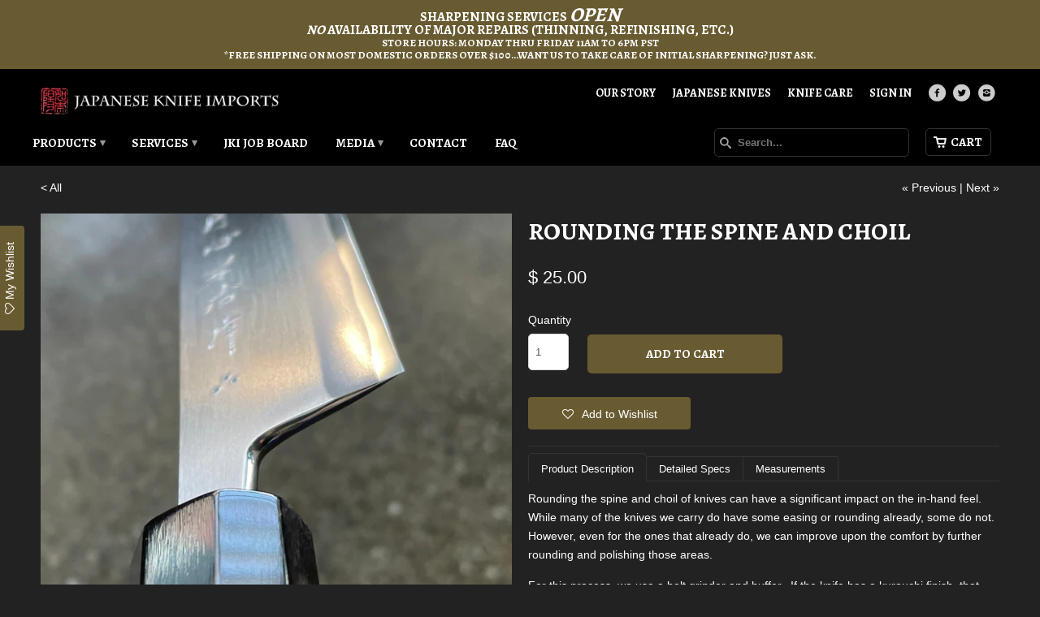

--- FILE ---
content_type: text/html; charset=utf-8
request_url: https://www.japaneseknifeimports.com/collections/all/products/rounding-the-spine-and-choil
body_size: 25386
content:
<!DOCTYPE html>
<!--[if lt IE 7 ]><html class="ie ie6" lang="en"> <![endif]-->
<!--[if IE 7 ]><html class="ie ie7" lang="en"> <![endif]-->
<!--[if IE 8 ]><html class="ie ie8" lang="en"> <![endif]-->
<!--[if IE 9 ]><html class="ie ie9" lang="en"> <![endif]-->
<!--[if (gte IE 10)|!(IE)]><!--><html lang="en"> <!--<![endif]-->
  <head>
    <meta charset="utf-8">
    <meta http-equiv="cleartype" content="on">
    <meta name="robots" content="index,follow">

    <meta name="msvalidate.01" content="438FAA8B11DD153839DAAD6C19D30D3C" />

    
    <title>Rounding the Spine and Choil - Japanese Knife Imports</title>

    
      <meta name="description" content="Product Description Detailed Specs Measurements Rounding the spine and choil of knives can have a significant impact on the in-hand feel.  While many of the knives we carry do have some easing or rounding already, some do not.  However, even for the ones that already do, we can improve upon the comfort by further round" />
    

    <!-- Custom Fonts -->
    <link href="//fonts.googleapis.com/css?family=.|Alegreya:light,normal,bold|Alegreya:light,normal,bold|Alegreya:light,normal,bold|" rel="stylesheet" type="text/css" />

    

<meta name="author" content="Japanese Knife Imports">
<meta property="og:url" content="https://www.japaneseknifeimports.com/products/rounding-the-spine-and-choil">
<meta property="og:site_name" content="Japanese Knife Imports">


  <meta property="og:type" content="product">
  <meta property="og:title" content="Rounding the Spine and Choil">
  
    <meta property="og:image" content="http://www.japaneseknifeimports.com/cdn/shop/files/IMG_9644_4494eb75-6260-4a10-a402-3011dbe77aa3_grande.jpg?v=1705620092">
    <meta property="og:image:secure_url" content="https://www.japaneseknifeimports.com/cdn/shop/files/IMG_9644_4494eb75-6260-4a10-a402-3011dbe77aa3_grande.jpg?v=1705620092">
  
    <meta property="og:image" content="http://www.japaneseknifeimports.com/cdn/shop/files/IMG_96452_grande.jpg?v=1705620114">
    <meta property="og:image:secure_url" content="https://www.japaneseknifeimports.com/cdn/shop/files/IMG_96452_grande.jpg?v=1705620114">
  
    <meta property="og:image" content="http://www.japaneseknifeimports.com/cdn/shop/files/AB3C0078-53AD-4B94-A112-90D65AAF35A5_grande.jpg?v=1705624749">
    <meta property="og:image:secure_url" content="https://www.japaneseknifeimports.com/cdn/shop/files/AB3C0078-53AD-4B94-A112-90D65AAF35A5_grande.jpg?v=1705624749">
  
  <meta property="og:price:amount" content="25.00">
  <meta property="og:price:currency" content="USD">
  
    
  
    
  
    
  
    
    


  <meta property="og:description" content="Product Description Detailed Specs Measurements Rounding the spine and choil of knives can have a significant impact on the in-hand feel.  While many of the knives we carry do have some easing or rounding already, some do not.  However, even for the ones that already do, we can improve upon the comfort by further round">




  <meta name="twitter:site" content="@JKnifeImports">

<meta name="twitter:card" content="summary">

  <meta name="twitter:title" content="Rounding the Spine and Choil">
  <meta name="twitter:description" content="Product Description Detailed Specs Measurements Rounding the spine and choil of knives can have a significant impact on the in-hand feel.  While many of the knives we carry do have some easing or rounding already, some do not.  However, even for the ones that already do, we can improve upon the comfort by further rounding and polishing those areas. For this process, we use a belt grinder and buffer.  If the knife has a kurouchi finish, that finish will be removed in the polished areas.  The area closest to the handle (the closest 1-2mm may not be possible to reach, though we will do our best to do the most complete job possible. If ordering multiple knives, please email us with which ones you want this service for. If there are any issues that would prevent us from offering this">
  <meta name="twitter:image" content="https://www.japaneseknifeimports.com/cdn/shop/files/IMG_9644_4494eb75-6260-4a10-a402-3011dbe77aa3_medium.jpg?v=1705620092">
  <meta name="twitter:image:width" content="240">
  <meta name="twitter:image:height" content="240">


    
      <link rel="prev" href="/collections/all/products/round-toribashi">
    
    
      <link rel="next" href="/collections/all/products/rust-eraser-fine">
    

    <!-- Mobile Specific Metas -->
    <meta name="HandheldFriendly" content="True">
    <meta name="MobileOptimized" content="320">
    <meta name="viewport" content="width=device-width, initial-scale=1, maximum-scale=1">

    <!-- Stylesheets for Mobilia 4.2 -->
    <link href="//www.japaneseknifeimports.com/cdn/shop/t/5/assets/styles.scss.css?v=12894721230577451481769452347" rel="stylesheet" type="text/css" media="all" />
    <!--[if lte IE 8]>
      <link href="//www.japaneseknifeimports.com/cdn/shop/t/5/assets/ie.css?v=48922534004005451001453481481" rel="stylesheet" type="text/css" media="all" />
    <![endif]-->

    <!-- Icons -->
    <link rel="shortcut icon" type="image/x-icon" href="//www.japaneseknifeimports.com/cdn/shop/t/5/assets/favicon.png?v=82522939106615659651453481481">
    <link rel="canonical" href="https://www.japaneseknifeimports.com/products/rounding-the-spine-and-choil" />

    

    <!-- jQuery and jQuery fallback -->
    <script src="https://ajax.googleapis.com/ajax/libs/jquery/1.11.3/jquery.min.js"></script>
    <script>window.jQuery || document.write("<script src='//www.japaneseknifeimports.com/cdn/shop/t/5/assets/jquery.min.js?v=171470576117159292311453481481'>\x3C/script>")</script>
    <script src="https://cdnjs.cloudflare.com/ajax/libs/jquery.imagesloaded/4.1.0/imagesloaded.pkgd.min.js"></script>

    <script src="//www.japaneseknifeimports.com/cdn/shop/t/5/assets/app.js?v=131542907408530914751453934103" type="text/javascript"></script>
    <script src="//www.japaneseknifeimports.com/cdn/shop/t/5/assets/cloudzoom.js?v=143460180462419703841453481480" type="text/javascript"></script>
    <script src="//www.japaneseknifeimports.com/cdn/shopifycloud/storefront/assets/themes_support/option_selection-b017cd28.js" type="text/javascript"></script>
    <script>window.performance && window.performance.mark && window.performance.mark('shopify.content_for_header.start');</script><meta name="google-site-verification" content="scSl35ONNqbu3Rooeyy2A-MHSpyYKVKJ_8ZSmOWdV3U">
<meta id="shopify-digital-wallet" name="shopify-digital-wallet" content="/9940120/digital_wallets/dialog">
<meta name="shopify-checkout-api-token" content="daac6e0f586541efb3ff6b97c5d839c3">
<meta id="in-context-paypal-metadata" data-shop-id="9940120" data-venmo-supported="false" data-environment="production" data-locale="en_US" data-paypal-v4="true" data-currency="USD">
<link rel="alternate" type="application/json+oembed" href="https://www.japaneseknifeimports.com/products/rounding-the-spine-and-choil.oembed">
<script async="async" src="/checkouts/internal/preloads.js?locale=en-US"></script>
<link rel="preconnect" href="https://shop.app" crossorigin="anonymous">
<script async="async" src="https://shop.app/checkouts/internal/preloads.js?locale=en-US&shop_id=9940120" crossorigin="anonymous"></script>
<script id="apple-pay-shop-capabilities" type="application/json">{"shopId":9940120,"countryCode":"US","currencyCode":"USD","merchantCapabilities":["supports3DS"],"merchantId":"gid:\/\/shopify\/Shop\/9940120","merchantName":"Japanese Knife Imports","requiredBillingContactFields":["postalAddress","email","phone"],"requiredShippingContactFields":["postalAddress","email","phone"],"shippingType":"shipping","supportedNetworks":["visa","masterCard","amex","discover","elo","jcb"],"total":{"type":"pending","label":"Japanese Knife Imports","amount":"1.00"},"shopifyPaymentsEnabled":true,"supportsSubscriptions":true}</script>
<script id="shopify-features" type="application/json">{"accessToken":"daac6e0f586541efb3ff6b97c5d839c3","betas":["rich-media-storefront-analytics"],"domain":"www.japaneseknifeimports.com","predictiveSearch":true,"shopId":9940120,"locale":"en"}</script>
<script>var Shopify = Shopify || {};
Shopify.shop = "japanese-knife-imports.myshopify.com";
Shopify.locale = "en";
Shopify.currency = {"active":"USD","rate":"1.0"};
Shopify.country = "US";
Shopify.theme = {"name":"Japanese Knife Imports","id":62251717,"schema_name":null,"schema_version":null,"theme_store_id":null,"role":"main"};
Shopify.theme.handle = "null";
Shopify.theme.style = {"id":null,"handle":null};
Shopify.cdnHost = "www.japaneseknifeimports.com/cdn";
Shopify.routes = Shopify.routes || {};
Shopify.routes.root = "/";</script>
<script type="module">!function(o){(o.Shopify=o.Shopify||{}).modules=!0}(window);</script>
<script>!function(o){function n(){var o=[];function n(){o.push(Array.prototype.slice.apply(arguments))}return n.q=o,n}var t=o.Shopify=o.Shopify||{};t.loadFeatures=n(),t.autoloadFeatures=n()}(window);</script>
<script>
  window.ShopifyPay = window.ShopifyPay || {};
  window.ShopifyPay.apiHost = "shop.app\/pay";
  window.ShopifyPay.redirectState = null;
</script>
<script id="shop-js-analytics" type="application/json">{"pageType":"product"}</script>
<script defer="defer" async type="module" src="//www.japaneseknifeimports.com/cdn/shopifycloud/shop-js/modules/v2/client.init-shop-cart-sync_BN7fPSNr.en.esm.js"></script>
<script defer="defer" async type="module" src="//www.japaneseknifeimports.com/cdn/shopifycloud/shop-js/modules/v2/chunk.common_Cbph3Kss.esm.js"></script>
<script defer="defer" async type="module" src="//www.japaneseknifeimports.com/cdn/shopifycloud/shop-js/modules/v2/chunk.modal_DKumMAJ1.esm.js"></script>
<script type="module">
  await import("//www.japaneseknifeimports.com/cdn/shopifycloud/shop-js/modules/v2/client.init-shop-cart-sync_BN7fPSNr.en.esm.js");
await import("//www.japaneseknifeimports.com/cdn/shopifycloud/shop-js/modules/v2/chunk.common_Cbph3Kss.esm.js");
await import("//www.japaneseknifeimports.com/cdn/shopifycloud/shop-js/modules/v2/chunk.modal_DKumMAJ1.esm.js");

  window.Shopify.SignInWithShop?.initShopCartSync?.({"fedCMEnabled":true,"windoidEnabled":true});

</script>
<script>
  window.Shopify = window.Shopify || {};
  if (!window.Shopify.featureAssets) window.Shopify.featureAssets = {};
  window.Shopify.featureAssets['shop-js'] = {"shop-cart-sync":["modules/v2/client.shop-cart-sync_CJVUk8Jm.en.esm.js","modules/v2/chunk.common_Cbph3Kss.esm.js","modules/v2/chunk.modal_DKumMAJ1.esm.js"],"init-fed-cm":["modules/v2/client.init-fed-cm_7Fvt41F4.en.esm.js","modules/v2/chunk.common_Cbph3Kss.esm.js","modules/v2/chunk.modal_DKumMAJ1.esm.js"],"init-shop-email-lookup-coordinator":["modules/v2/client.init-shop-email-lookup-coordinator_Cc088_bR.en.esm.js","modules/v2/chunk.common_Cbph3Kss.esm.js","modules/v2/chunk.modal_DKumMAJ1.esm.js"],"init-windoid":["modules/v2/client.init-windoid_hPopwJRj.en.esm.js","modules/v2/chunk.common_Cbph3Kss.esm.js","modules/v2/chunk.modal_DKumMAJ1.esm.js"],"shop-button":["modules/v2/client.shop-button_B0jaPSNF.en.esm.js","modules/v2/chunk.common_Cbph3Kss.esm.js","modules/v2/chunk.modal_DKumMAJ1.esm.js"],"shop-cash-offers":["modules/v2/client.shop-cash-offers_DPIskqss.en.esm.js","modules/v2/chunk.common_Cbph3Kss.esm.js","modules/v2/chunk.modal_DKumMAJ1.esm.js"],"shop-toast-manager":["modules/v2/client.shop-toast-manager_CK7RT69O.en.esm.js","modules/v2/chunk.common_Cbph3Kss.esm.js","modules/v2/chunk.modal_DKumMAJ1.esm.js"],"init-shop-cart-sync":["modules/v2/client.init-shop-cart-sync_BN7fPSNr.en.esm.js","modules/v2/chunk.common_Cbph3Kss.esm.js","modules/v2/chunk.modal_DKumMAJ1.esm.js"],"init-customer-accounts-sign-up":["modules/v2/client.init-customer-accounts-sign-up_CfPf4CXf.en.esm.js","modules/v2/client.shop-login-button_DeIztwXF.en.esm.js","modules/v2/chunk.common_Cbph3Kss.esm.js","modules/v2/chunk.modal_DKumMAJ1.esm.js"],"pay-button":["modules/v2/client.pay-button_CgIwFSYN.en.esm.js","modules/v2/chunk.common_Cbph3Kss.esm.js","modules/v2/chunk.modal_DKumMAJ1.esm.js"],"init-customer-accounts":["modules/v2/client.init-customer-accounts_DQ3x16JI.en.esm.js","modules/v2/client.shop-login-button_DeIztwXF.en.esm.js","modules/v2/chunk.common_Cbph3Kss.esm.js","modules/v2/chunk.modal_DKumMAJ1.esm.js"],"avatar":["modules/v2/client.avatar_BTnouDA3.en.esm.js"],"init-shop-for-new-customer-accounts":["modules/v2/client.init-shop-for-new-customer-accounts_CsZy_esa.en.esm.js","modules/v2/client.shop-login-button_DeIztwXF.en.esm.js","modules/v2/chunk.common_Cbph3Kss.esm.js","modules/v2/chunk.modal_DKumMAJ1.esm.js"],"shop-follow-button":["modules/v2/client.shop-follow-button_BRMJjgGd.en.esm.js","modules/v2/chunk.common_Cbph3Kss.esm.js","modules/v2/chunk.modal_DKumMAJ1.esm.js"],"checkout-modal":["modules/v2/client.checkout-modal_B9Drz_yf.en.esm.js","modules/v2/chunk.common_Cbph3Kss.esm.js","modules/v2/chunk.modal_DKumMAJ1.esm.js"],"shop-login-button":["modules/v2/client.shop-login-button_DeIztwXF.en.esm.js","modules/v2/chunk.common_Cbph3Kss.esm.js","modules/v2/chunk.modal_DKumMAJ1.esm.js"],"lead-capture":["modules/v2/client.lead-capture_DXYzFM3R.en.esm.js","modules/v2/chunk.common_Cbph3Kss.esm.js","modules/v2/chunk.modal_DKumMAJ1.esm.js"],"shop-login":["modules/v2/client.shop-login_CA5pJqmO.en.esm.js","modules/v2/chunk.common_Cbph3Kss.esm.js","modules/v2/chunk.modal_DKumMAJ1.esm.js"],"payment-terms":["modules/v2/client.payment-terms_BxzfvcZJ.en.esm.js","modules/v2/chunk.common_Cbph3Kss.esm.js","modules/v2/chunk.modal_DKumMAJ1.esm.js"]};
</script>
<script>(function() {
  var isLoaded = false;
  function asyncLoad() {
    if (isLoaded) return;
    isLoaded = true;
    var urls = ["https:\/\/chimpstatic.com\/mcjs-connected\/js\/users\/a78ff3d93d15bac644f0a3f66\/7f0eca3fe2c3b50b15e4d2531.js?shop=japanese-knife-imports.myshopify.com","https:\/\/assets.smartwishlist.webmarked.net\/static\/v6\/smartwishlist.js?shop=japanese-knife-imports.myshopify.com","https:\/\/easygdpr.b-cdn.net\/v\/1553540745\/gdpr.min.js?shop=japanese-knife-imports.myshopify.com","https:\/\/cdn.recovermycart.com\/scripts\/keepcart\/CartJS.min.js?shop=japanese-knife-imports.myshopify.com\u0026shop=japanese-knife-imports.myshopify.com","https:\/\/cdn.logbase.io\/lb-upsell-wrapper.js?shop=japanese-knife-imports.myshopify.com"];
    for (var i = 0; i < urls.length; i++) {
      var s = document.createElement('script');
      s.type = 'text/javascript';
      s.async = true;
      s.src = urls[i];
      var x = document.getElementsByTagName('script')[0];
      x.parentNode.insertBefore(s, x);
    }
  };
  if(window.attachEvent) {
    window.attachEvent('onload', asyncLoad);
  } else {
    window.addEventListener('load', asyncLoad, false);
  }
})();</script>
<script id="__st">var __st={"a":9940120,"offset":-28800,"reqid":"dd79e39c-6e5b-4902-94c2-c826f232808c-1770041191","pageurl":"www.japaneseknifeimports.com\/collections\/all\/products\/rounding-the-spine-and-choil","u":"6cfe013c8980","p":"product","rtyp":"product","rid":7196746219581};</script>
<script>window.ShopifyPaypalV4VisibilityTracking = true;</script>
<script id="captcha-bootstrap">!function(){'use strict';const t='contact',e='account',n='new_comment',o=[[t,t],['blogs',n],['comments',n],[t,'customer']],c=[[e,'customer_login'],[e,'guest_login'],[e,'recover_customer_password'],[e,'create_customer']],r=t=>t.map((([t,e])=>`form[action*='/${t}']:not([data-nocaptcha='true']) input[name='form_type'][value='${e}']`)).join(','),a=t=>()=>t?[...document.querySelectorAll(t)].map((t=>t.form)):[];function s(){const t=[...o],e=r(t);return a(e)}const i='password',u='form_key',d=['recaptcha-v3-token','g-recaptcha-response','h-captcha-response',i],f=()=>{try{return window.sessionStorage}catch{return}},m='__shopify_v',_=t=>t.elements[u];function p(t,e,n=!1){try{const o=window.sessionStorage,c=JSON.parse(o.getItem(e)),{data:r}=function(t){const{data:e,action:n}=t;return t[m]||n?{data:e,action:n}:{data:t,action:n}}(c);for(const[e,n]of Object.entries(r))t.elements[e]&&(t.elements[e].value=n);n&&o.removeItem(e)}catch(o){console.error('form repopulation failed',{error:o})}}const l='form_type',E='cptcha';function T(t){t.dataset[E]=!0}const w=window,h=w.document,L='Shopify',v='ce_forms',y='captcha';let A=!1;((t,e)=>{const n=(g='f06e6c50-85a8-45c8-87d0-21a2b65856fe',I='https://cdn.shopify.com/shopifycloud/storefront-forms-hcaptcha/ce_storefront_forms_captcha_hcaptcha.v1.5.2.iife.js',D={infoText:'Protected by hCaptcha',privacyText:'Privacy',termsText:'Terms'},(t,e,n)=>{const o=w[L][v],c=o.bindForm;if(c)return c(t,g,e,D).then(n);var r;o.q.push([[t,g,e,D],n]),r=I,A||(h.body.append(Object.assign(h.createElement('script'),{id:'captcha-provider',async:!0,src:r})),A=!0)});var g,I,D;w[L]=w[L]||{},w[L][v]=w[L][v]||{},w[L][v].q=[],w[L][y]=w[L][y]||{},w[L][y].protect=function(t,e){n(t,void 0,e),T(t)},Object.freeze(w[L][y]),function(t,e,n,w,h,L){const[v,y,A,g]=function(t,e,n){const i=e?o:[],u=t?c:[],d=[...i,...u],f=r(d),m=r(i),_=r(d.filter((([t,e])=>n.includes(e))));return[a(f),a(m),a(_),s()]}(w,h,L),I=t=>{const e=t.target;return e instanceof HTMLFormElement?e:e&&e.form},D=t=>v().includes(t);t.addEventListener('submit',(t=>{const e=I(t);if(!e)return;const n=D(e)&&!e.dataset.hcaptchaBound&&!e.dataset.recaptchaBound,o=_(e),c=g().includes(e)&&(!o||!o.value);(n||c)&&t.preventDefault(),c&&!n&&(function(t){try{if(!f())return;!function(t){const e=f();if(!e)return;const n=_(t);if(!n)return;const o=n.value;o&&e.removeItem(o)}(t);const e=Array.from(Array(32),(()=>Math.random().toString(36)[2])).join('');!function(t,e){_(t)||t.append(Object.assign(document.createElement('input'),{type:'hidden',name:u})),t.elements[u].value=e}(t,e),function(t,e){const n=f();if(!n)return;const o=[...t.querySelectorAll(`input[type='${i}']`)].map((({name:t})=>t)),c=[...d,...o],r={};for(const[a,s]of new FormData(t).entries())c.includes(a)||(r[a]=s);n.setItem(e,JSON.stringify({[m]:1,action:t.action,data:r}))}(t,e)}catch(e){console.error('failed to persist form',e)}}(e),e.submit())}));const S=(t,e)=>{t&&!t.dataset[E]&&(n(t,e.some((e=>e===t))),T(t))};for(const o of['focusin','change'])t.addEventListener(o,(t=>{const e=I(t);D(e)&&S(e,y())}));const B=e.get('form_key'),M=e.get(l),P=B&&M;t.addEventListener('DOMContentLoaded',(()=>{const t=y();if(P)for(const e of t)e.elements[l].value===M&&p(e,B);[...new Set([...A(),...v().filter((t=>'true'===t.dataset.shopifyCaptcha))])].forEach((e=>S(e,t)))}))}(h,new URLSearchParams(w.location.search),n,t,e,['guest_login'])})(!0,!0)}();</script>
<script integrity="sha256-4kQ18oKyAcykRKYeNunJcIwy7WH5gtpwJnB7kiuLZ1E=" data-source-attribution="shopify.loadfeatures" defer="defer" src="//www.japaneseknifeimports.com/cdn/shopifycloud/storefront/assets/storefront/load_feature-a0a9edcb.js" crossorigin="anonymous"></script>
<script crossorigin="anonymous" defer="defer" src="//www.japaneseknifeimports.com/cdn/shopifycloud/storefront/assets/shopify_pay/storefront-65b4c6d7.js?v=20250812"></script>
<script data-source-attribution="shopify.dynamic_checkout.dynamic.init">var Shopify=Shopify||{};Shopify.PaymentButton=Shopify.PaymentButton||{isStorefrontPortableWallets:!0,init:function(){window.Shopify.PaymentButton.init=function(){};var t=document.createElement("script");t.src="https://www.japaneseknifeimports.com/cdn/shopifycloud/portable-wallets/latest/portable-wallets.en.js",t.type="module",document.head.appendChild(t)}};
</script>
<script data-source-attribution="shopify.dynamic_checkout.buyer_consent">
  function portableWalletsHideBuyerConsent(e){var t=document.getElementById("shopify-buyer-consent"),n=document.getElementById("shopify-subscription-policy-button");t&&n&&(t.classList.add("hidden"),t.setAttribute("aria-hidden","true"),n.removeEventListener("click",e))}function portableWalletsShowBuyerConsent(e){var t=document.getElementById("shopify-buyer-consent"),n=document.getElementById("shopify-subscription-policy-button");t&&n&&(t.classList.remove("hidden"),t.removeAttribute("aria-hidden"),n.addEventListener("click",e))}window.Shopify?.PaymentButton&&(window.Shopify.PaymentButton.hideBuyerConsent=portableWalletsHideBuyerConsent,window.Shopify.PaymentButton.showBuyerConsent=portableWalletsShowBuyerConsent);
</script>
<script data-source-attribution="shopify.dynamic_checkout.cart.bootstrap">document.addEventListener("DOMContentLoaded",(function(){function t(){return document.querySelector("shopify-accelerated-checkout-cart, shopify-accelerated-checkout")}if(t())Shopify.PaymentButton.init();else{new MutationObserver((function(e,n){t()&&(Shopify.PaymentButton.init(),n.disconnect())})).observe(document.body,{childList:!0,subtree:!0})}}));
</script>
<script id='scb4127' type='text/javascript' async='' src='https://www.japaneseknifeimports.com/cdn/shopifycloud/privacy-banner/storefront-banner.js'></script><link id="shopify-accelerated-checkout-styles" rel="stylesheet" media="screen" href="https://www.japaneseknifeimports.com/cdn/shopifycloud/portable-wallets/latest/accelerated-checkout-backwards-compat.css" crossorigin="anonymous">
<style id="shopify-accelerated-checkout-cart">
        #shopify-buyer-consent {
  margin-top: 1em;
  display: inline-block;
  width: 100%;
}

#shopify-buyer-consent.hidden {
  display: none;
}

#shopify-subscription-policy-button {
  background: none;
  border: none;
  padding: 0;
  text-decoration: underline;
  font-size: inherit;
  cursor: pointer;
}

#shopify-subscription-policy-button::before {
  box-shadow: none;
}

      </style>

<script>window.performance && window.performance.mark && window.performance.mark('shopify.content_for_header.end');</script>
  
  

  

  

  
    <script type="text/javascript">
      try {
        window.EasyGdprSettings = "{\"cookie_banner\":true,\"cookie_banner_cookiename\":\"\",\"cookie_banner_settings\":{\"button_color\":{\"rgba\":{\"b\":49,\"a\":1,\"r\":105,\"g\":91},\"opacity\":1,\"hexcode\":\"#695b31\"},\"restrict_eu\":true,\"show_cookie_icon\":false,\"langmodes\":{\"policy_link_text\":\"#auto\",\"message\":\"#auto\",\"dismiss_button_text\":\"#auto\"},\"pp_url\":\"https:\/\/www.japaneseknifeimports.com\/pages\/terms-and-conditions#privacy-policy\"},\"current_theme\":\"other\",\"custom_button_position\":\"\",\"eg_display\":[\"login\",\"account\"],\"enabled\":true,\"texts\":{}}";
      } catch (error) {}
    </script>
  



<!-- BEGIN app block: shopify://apps/yotpo-product-reviews/blocks/settings/eb7dfd7d-db44-4334-bc49-c893b51b36cf -->


<script type="text/javascript">
  (function e(){var e=document.createElement("script");
  e.type="text/javascript",e.async=true,
  e.src="//staticw2.yotpo.com//widget.js?lang=en";
  var t=document.getElementsByTagName("script")[0];
  t.parentNode.insertBefore(e,t)})();
</script>



  
<!-- END app block --><script src="https://cdn.shopify.com/extensions/019c0f0d-335d-746a-9f01-9f7ed61510b6/lb-upsell-233/assets/lb-selleasy.js" type="text/javascript" defer="defer"></script>
<link href="https://monorail-edge.shopifysvc.com" rel="dns-prefetch">
<script>(function(){if ("sendBeacon" in navigator && "performance" in window) {try {var session_token_from_headers = performance.getEntriesByType('navigation')[0].serverTiming.find(x => x.name == '_s').description;} catch {var session_token_from_headers = undefined;}var session_cookie_matches = document.cookie.match(/_shopify_s=([^;]*)/);var session_token_from_cookie = session_cookie_matches && session_cookie_matches.length === 2 ? session_cookie_matches[1] : "";var session_token = session_token_from_headers || session_token_from_cookie || "";function handle_abandonment_event(e) {var entries = performance.getEntries().filter(function(entry) {return /monorail-edge.shopifysvc.com/.test(entry.name);});if (!window.abandonment_tracked && entries.length === 0) {window.abandonment_tracked = true;var currentMs = Date.now();var navigation_start = performance.timing.navigationStart;var payload = {shop_id: 9940120,url: window.location.href,navigation_start,duration: currentMs - navigation_start,session_token,page_type: "product"};window.navigator.sendBeacon("https://monorail-edge.shopifysvc.com/v1/produce", JSON.stringify({schema_id: "online_store_buyer_site_abandonment/1.1",payload: payload,metadata: {event_created_at_ms: currentMs,event_sent_at_ms: currentMs}}));}}window.addEventListener('pagehide', handle_abandonment_event);}}());</script>
<script id="web-pixels-manager-setup">(function e(e,d,r,n,o){if(void 0===o&&(o={}),!Boolean(null===(a=null===(i=window.Shopify)||void 0===i?void 0:i.analytics)||void 0===a?void 0:a.replayQueue)){var i,a;window.Shopify=window.Shopify||{};var t=window.Shopify;t.analytics=t.analytics||{};var s=t.analytics;s.replayQueue=[],s.publish=function(e,d,r){return s.replayQueue.push([e,d,r]),!0};try{self.performance.mark("wpm:start")}catch(e){}var l=function(){var e={modern:/Edge?\/(1{2}[4-9]|1[2-9]\d|[2-9]\d{2}|\d{4,})\.\d+(\.\d+|)|Firefox\/(1{2}[4-9]|1[2-9]\d|[2-9]\d{2}|\d{4,})\.\d+(\.\d+|)|Chrom(ium|e)\/(9{2}|\d{3,})\.\d+(\.\d+|)|(Maci|X1{2}).+ Version\/(15\.\d+|(1[6-9]|[2-9]\d|\d{3,})\.\d+)([,.]\d+|)( \(\w+\)|)( Mobile\/\w+|) Safari\/|Chrome.+OPR\/(9{2}|\d{3,})\.\d+\.\d+|(CPU[ +]OS|iPhone[ +]OS|CPU[ +]iPhone|CPU IPhone OS|CPU iPad OS)[ +]+(15[._]\d+|(1[6-9]|[2-9]\d|\d{3,})[._]\d+)([._]\d+|)|Android:?[ /-](13[3-9]|1[4-9]\d|[2-9]\d{2}|\d{4,})(\.\d+|)(\.\d+|)|Android.+Firefox\/(13[5-9]|1[4-9]\d|[2-9]\d{2}|\d{4,})\.\d+(\.\d+|)|Android.+Chrom(ium|e)\/(13[3-9]|1[4-9]\d|[2-9]\d{2}|\d{4,})\.\d+(\.\d+|)|SamsungBrowser\/([2-9]\d|\d{3,})\.\d+/,legacy:/Edge?\/(1[6-9]|[2-9]\d|\d{3,})\.\d+(\.\d+|)|Firefox\/(5[4-9]|[6-9]\d|\d{3,})\.\d+(\.\d+|)|Chrom(ium|e)\/(5[1-9]|[6-9]\d|\d{3,})\.\d+(\.\d+|)([\d.]+$|.*Safari\/(?![\d.]+ Edge\/[\d.]+$))|(Maci|X1{2}).+ Version\/(10\.\d+|(1[1-9]|[2-9]\d|\d{3,})\.\d+)([,.]\d+|)( \(\w+\)|)( Mobile\/\w+|) Safari\/|Chrome.+OPR\/(3[89]|[4-9]\d|\d{3,})\.\d+\.\d+|(CPU[ +]OS|iPhone[ +]OS|CPU[ +]iPhone|CPU IPhone OS|CPU iPad OS)[ +]+(10[._]\d+|(1[1-9]|[2-9]\d|\d{3,})[._]\d+)([._]\d+|)|Android:?[ /-](13[3-9]|1[4-9]\d|[2-9]\d{2}|\d{4,})(\.\d+|)(\.\d+|)|Mobile Safari.+OPR\/([89]\d|\d{3,})\.\d+\.\d+|Android.+Firefox\/(13[5-9]|1[4-9]\d|[2-9]\d{2}|\d{4,})\.\d+(\.\d+|)|Android.+Chrom(ium|e)\/(13[3-9]|1[4-9]\d|[2-9]\d{2}|\d{4,})\.\d+(\.\d+|)|Android.+(UC? ?Browser|UCWEB|U3)[ /]?(15\.([5-9]|\d{2,})|(1[6-9]|[2-9]\d|\d{3,})\.\d+)\.\d+|SamsungBrowser\/(5\.\d+|([6-9]|\d{2,})\.\d+)|Android.+MQ{2}Browser\/(14(\.(9|\d{2,})|)|(1[5-9]|[2-9]\d|\d{3,})(\.\d+|))(\.\d+|)|K[Aa][Ii]OS\/(3\.\d+|([4-9]|\d{2,})\.\d+)(\.\d+|)/},d=e.modern,r=e.legacy,n=navigator.userAgent;return n.match(d)?"modern":n.match(r)?"legacy":"unknown"}(),u="modern"===l?"modern":"legacy",c=(null!=n?n:{modern:"",legacy:""})[u],f=function(e){return[e.baseUrl,"/wpm","/b",e.hashVersion,"modern"===e.buildTarget?"m":"l",".js"].join("")}({baseUrl:d,hashVersion:r,buildTarget:u}),m=function(e){var d=e.version,r=e.bundleTarget,n=e.surface,o=e.pageUrl,i=e.monorailEndpoint;return{emit:function(e){var a=e.status,t=e.errorMsg,s=(new Date).getTime(),l=JSON.stringify({metadata:{event_sent_at_ms:s},events:[{schema_id:"web_pixels_manager_load/3.1",payload:{version:d,bundle_target:r,page_url:o,status:a,surface:n,error_msg:t},metadata:{event_created_at_ms:s}}]});if(!i)return console&&console.warn&&console.warn("[Web Pixels Manager] No Monorail endpoint provided, skipping logging."),!1;try{return self.navigator.sendBeacon.bind(self.navigator)(i,l)}catch(e){}var u=new XMLHttpRequest;try{return u.open("POST",i,!0),u.setRequestHeader("Content-Type","text/plain"),u.send(l),!0}catch(e){return console&&console.warn&&console.warn("[Web Pixels Manager] Got an unhandled error while logging to Monorail."),!1}}}}({version:r,bundleTarget:l,surface:e.surface,pageUrl:self.location.href,monorailEndpoint:e.monorailEndpoint});try{o.browserTarget=l,function(e){var d=e.src,r=e.async,n=void 0===r||r,o=e.onload,i=e.onerror,a=e.sri,t=e.scriptDataAttributes,s=void 0===t?{}:t,l=document.createElement("script"),u=document.querySelector("head"),c=document.querySelector("body");if(l.async=n,l.src=d,a&&(l.integrity=a,l.crossOrigin="anonymous"),s)for(var f in s)if(Object.prototype.hasOwnProperty.call(s,f))try{l.dataset[f]=s[f]}catch(e){}if(o&&l.addEventListener("load",o),i&&l.addEventListener("error",i),u)u.appendChild(l);else{if(!c)throw new Error("Did not find a head or body element to append the script");c.appendChild(l)}}({src:f,async:!0,onload:function(){if(!function(){var e,d;return Boolean(null===(d=null===(e=window.Shopify)||void 0===e?void 0:e.analytics)||void 0===d?void 0:d.initialized)}()){var d=window.webPixelsManager.init(e)||void 0;if(d){var r=window.Shopify.analytics;r.replayQueue.forEach((function(e){var r=e[0],n=e[1],o=e[2];d.publishCustomEvent(r,n,o)})),r.replayQueue=[],r.publish=d.publishCustomEvent,r.visitor=d.visitor,r.initialized=!0}}},onerror:function(){return m.emit({status:"failed",errorMsg:"".concat(f," has failed to load")})},sri:function(e){var d=/^sha384-[A-Za-z0-9+/=]+$/;return"string"==typeof e&&d.test(e)}(c)?c:"",scriptDataAttributes:o}),m.emit({status:"loading"})}catch(e){m.emit({status:"failed",errorMsg:(null==e?void 0:e.message)||"Unknown error"})}}})({shopId: 9940120,storefrontBaseUrl: "https://www.japaneseknifeimports.com",extensionsBaseUrl: "https://extensions.shopifycdn.com/cdn/shopifycloud/web-pixels-manager",monorailEndpoint: "https://monorail-edge.shopifysvc.com/unstable/produce_batch",surface: "storefront-renderer",enabledBetaFlags: ["2dca8a86"],webPixelsConfigList: [{"id":"370311229","configuration":"{\"config\":\"{\\\"google_tag_ids\\\":[\\\"G-PZD21H9LNX\\\",\\\"GT-KVN45FV\\\"],\\\"target_country\\\":\\\"US\\\",\\\"gtag_events\\\":[{\\\"type\\\":\\\"search\\\",\\\"action_label\\\":\\\"G-PZD21H9LNX\\\"},{\\\"type\\\":\\\"begin_checkout\\\",\\\"action_label\\\":\\\"G-PZD21H9LNX\\\"},{\\\"type\\\":\\\"view_item\\\",\\\"action_label\\\":[\\\"G-PZD21H9LNX\\\",\\\"MC-SJHQRMDKV3\\\"]},{\\\"type\\\":\\\"purchase\\\",\\\"action_label\\\":[\\\"G-PZD21H9LNX\\\",\\\"MC-SJHQRMDKV3\\\"]},{\\\"type\\\":\\\"page_view\\\",\\\"action_label\\\":[\\\"G-PZD21H9LNX\\\",\\\"MC-SJHQRMDKV3\\\"]},{\\\"type\\\":\\\"add_payment_info\\\",\\\"action_label\\\":\\\"G-PZD21H9LNX\\\"},{\\\"type\\\":\\\"add_to_cart\\\",\\\"action_label\\\":\\\"G-PZD21H9LNX\\\"}],\\\"enable_monitoring_mode\\\":false}\"}","eventPayloadVersion":"v1","runtimeContext":"OPEN","scriptVersion":"b2a88bafab3e21179ed38636efcd8a93","type":"APP","apiClientId":1780363,"privacyPurposes":[],"dataSharingAdjustments":{"protectedCustomerApprovalScopes":["read_customer_address","read_customer_email","read_customer_name","read_customer_personal_data","read_customer_phone"]}},{"id":"74055741","configuration":"{\"accountID\":\"selleasy-metrics-track\"}","eventPayloadVersion":"v1","runtimeContext":"STRICT","scriptVersion":"5aac1f99a8ca74af74cea751ede503d2","type":"APP","apiClientId":5519923,"privacyPurposes":[],"dataSharingAdjustments":{"protectedCustomerApprovalScopes":["read_customer_email","read_customer_name","read_customer_personal_data"]}},{"id":"62455869","eventPayloadVersion":"v1","runtimeContext":"LAX","scriptVersion":"1","type":"CUSTOM","privacyPurposes":["MARKETING"],"name":"Meta pixel (migrated)"},{"id":"shopify-app-pixel","configuration":"{}","eventPayloadVersion":"v1","runtimeContext":"STRICT","scriptVersion":"0450","apiClientId":"shopify-pixel","type":"APP","privacyPurposes":["ANALYTICS","MARKETING"]},{"id":"shopify-custom-pixel","eventPayloadVersion":"v1","runtimeContext":"LAX","scriptVersion":"0450","apiClientId":"shopify-pixel","type":"CUSTOM","privacyPurposes":["ANALYTICS","MARKETING"]}],isMerchantRequest: false,initData: {"shop":{"name":"Japanese Knife Imports","paymentSettings":{"currencyCode":"USD"},"myshopifyDomain":"japanese-knife-imports.myshopify.com","countryCode":"US","storefrontUrl":"https:\/\/www.japaneseknifeimports.com"},"customer":null,"cart":null,"checkout":null,"productVariants":[{"price":{"amount":25.0,"currencyCode":"USD"},"product":{"title":"Rounding the Spine and Choil","vendor":"Japanese Knife Imports","id":"7196746219581","untranslatedTitle":"Rounding the Spine and Choil","url":"\/products\/rounding-the-spine-and-choil","type":"Services"},"id":"40980109066301","image":{"src":"\/\/www.japaneseknifeimports.com\/cdn\/shop\/files\/IMG_9644_4494eb75-6260-4a10-a402-3011dbe77aa3.jpg?v=1705620092"},"sku":"RNDSPNCHL","title":"Default Title","untranslatedTitle":"Default Title"}],"purchasingCompany":null},},"https://www.japaneseknifeimports.com/cdn","1d2a099fw23dfb22ep557258f5m7a2edbae",{"modern":"","legacy":""},{"shopId":"9940120","storefrontBaseUrl":"https:\/\/www.japaneseknifeimports.com","extensionBaseUrl":"https:\/\/extensions.shopifycdn.com\/cdn\/shopifycloud\/web-pixels-manager","surface":"storefront-renderer","enabledBetaFlags":"[\"2dca8a86\"]","isMerchantRequest":"false","hashVersion":"1d2a099fw23dfb22ep557258f5m7a2edbae","publish":"custom","events":"[[\"page_viewed\",{}],[\"product_viewed\",{\"productVariant\":{\"price\":{\"amount\":25.0,\"currencyCode\":\"USD\"},\"product\":{\"title\":\"Rounding the Spine and Choil\",\"vendor\":\"Japanese Knife Imports\",\"id\":\"7196746219581\",\"untranslatedTitle\":\"Rounding the Spine and Choil\",\"url\":\"\/products\/rounding-the-spine-and-choil\",\"type\":\"Services\"},\"id\":\"40980109066301\",\"image\":{\"src\":\"\/\/www.japaneseknifeimports.com\/cdn\/shop\/files\/IMG_9644_4494eb75-6260-4a10-a402-3011dbe77aa3.jpg?v=1705620092\"},\"sku\":\"RNDSPNCHL\",\"title\":\"Default Title\",\"untranslatedTitle\":\"Default Title\"}}]]"});</script><script>
  window.ShopifyAnalytics = window.ShopifyAnalytics || {};
  window.ShopifyAnalytics.meta = window.ShopifyAnalytics.meta || {};
  window.ShopifyAnalytics.meta.currency = 'USD';
  var meta = {"product":{"id":7196746219581,"gid":"gid:\/\/shopify\/Product\/7196746219581","vendor":"Japanese Knife Imports","type":"Services","handle":"rounding-the-spine-and-choil","variants":[{"id":40980109066301,"price":2500,"name":"Rounding the Spine and Choil","public_title":null,"sku":"RNDSPNCHL"}],"remote":false},"page":{"pageType":"product","resourceType":"product","resourceId":7196746219581,"requestId":"dd79e39c-6e5b-4902-94c2-c826f232808c-1770041191"}};
  for (var attr in meta) {
    window.ShopifyAnalytics.meta[attr] = meta[attr];
  }
</script>
<script class="analytics">
  (function () {
    var customDocumentWrite = function(content) {
      var jquery = null;

      if (window.jQuery) {
        jquery = window.jQuery;
      } else if (window.Checkout && window.Checkout.$) {
        jquery = window.Checkout.$;
      }

      if (jquery) {
        jquery('body').append(content);
      }
    };

    var hasLoggedConversion = function(token) {
      if (token) {
        return document.cookie.indexOf('loggedConversion=' + token) !== -1;
      }
      return false;
    }

    var setCookieIfConversion = function(token) {
      if (token) {
        var twoMonthsFromNow = new Date(Date.now());
        twoMonthsFromNow.setMonth(twoMonthsFromNow.getMonth() + 2);

        document.cookie = 'loggedConversion=' + token + '; expires=' + twoMonthsFromNow;
      }
    }

    var trekkie = window.ShopifyAnalytics.lib = window.trekkie = window.trekkie || [];
    if (trekkie.integrations) {
      return;
    }
    trekkie.methods = [
      'identify',
      'page',
      'ready',
      'track',
      'trackForm',
      'trackLink'
    ];
    trekkie.factory = function(method) {
      return function() {
        var args = Array.prototype.slice.call(arguments);
        args.unshift(method);
        trekkie.push(args);
        return trekkie;
      };
    };
    for (var i = 0; i < trekkie.methods.length; i++) {
      var key = trekkie.methods[i];
      trekkie[key] = trekkie.factory(key);
    }
    trekkie.load = function(config) {
      trekkie.config = config || {};
      trekkie.config.initialDocumentCookie = document.cookie;
      var first = document.getElementsByTagName('script')[0];
      var script = document.createElement('script');
      script.type = 'text/javascript';
      script.onerror = function(e) {
        var scriptFallback = document.createElement('script');
        scriptFallback.type = 'text/javascript';
        scriptFallback.onerror = function(error) {
                var Monorail = {
      produce: function produce(monorailDomain, schemaId, payload) {
        var currentMs = new Date().getTime();
        var event = {
          schema_id: schemaId,
          payload: payload,
          metadata: {
            event_created_at_ms: currentMs,
            event_sent_at_ms: currentMs
          }
        };
        return Monorail.sendRequest("https://" + monorailDomain + "/v1/produce", JSON.stringify(event));
      },
      sendRequest: function sendRequest(endpointUrl, payload) {
        // Try the sendBeacon API
        if (window && window.navigator && typeof window.navigator.sendBeacon === 'function' && typeof window.Blob === 'function' && !Monorail.isIos12()) {
          var blobData = new window.Blob([payload], {
            type: 'text/plain'
          });

          if (window.navigator.sendBeacon(endpointUrl, blobData)) {
            return true;
          } // sendBeacon was not successful

        } // XHR beacon

        var xhr = new XMLHttpRequest();

        try {
          xhr.open('POST', endpointUrl);
          xhr.setRequestHeader('Content-Type', 'text/plain');
          xhr.send(payload);
        } catch (e) {
          console.log(e);
        }

        return false;
      },
      isIos12: function isIos12() {
        return window.navigator.userAgent.lastIndexOf('iPhone; CPU iPhone OS 12_') !== -1 || window.navigator.userAgent.lastIndexOf('iPad; CPU OS 12_') !== -1;
      }
    };
    Monorail.produce('monorail-edge.shopifysvc.com',
      'trekkie_storefront_load_errors/1.1',
      {shop_id: 9940120,
      theme_id: 62251717,
      app_name: "storefront",
      context_url: window.location.href,
      source_url: "//www.japaneseknifeimports.com/cdn/s/trekkie.storefront.c59ea00e0474b293ae6629561379568a2d7c4bba.min.js"});

        };
        scriptFallback.async = true;
        scriptFallback.src = '//www.japaneseknifeimports.com/cdn/s/trekkie.storefront.c59ea00e0474b293ae6629561379568a2d7c4bba.min.js';
        first.parentNode.insertBefore(scriptFallback, first);
      };
      script.async = true;
      script.src = '//www.japaneseknifeimports.com/cdn/s/trekkie.storefront.c59ea00e0474b293ae6629561379568a2d7c4bba.min.js';
      first.parentNode.insertBefore(script, first);
    };
    trekkie.load(
      {"Trekkie":{"appName":"storefront","development":false,"defaultAttributes":{"shopId":9940120,"isMerchantRequest":null,"themeId":62251717,"themeCityHash":"15572440910097279614","contentLanguage":"en","currency":"USD","eventMetadataId":"b1c82998-9542-4e10-8abb-5fa6c25a8f0e"},"isServerSideCookieWritingEnabled":true,"monorailRegion":"shop_domain","enabledBetaFlags":["65f19447","b5387b81"]},"Session Attribution":{},"S2S":{"facebookCapiEnabled":false,"source":"trekkie-storefront-renderer","apiClientId":580111}}
    );

    var loaded = false;
    trekkie.ready(function() {
      if (loaded) return;
      loaded = true;

      window.ShopifyAnalytics.lib = window.trekkie;

      var originalDocumentWrite = document.write;
      document.write = customDocumentWrite;
      try { window.ShopifyAnalytics.merchantGoogleAnalytics.call(this); } catch(error) {};
      document.write = originalDocumentWrite;

      window.ShopifyAnalytics.lib.page(null,{"pageType":"product","resourceType":"product","resourceId":7196746219581,"requestId":"dd79e39c-6e5b-4902-94c2-c826f232808c-1770041191","shopifyEmitted":true});

      var match = window.location.pathname.match(/checkouts\/(.+)\/(thank_you|post_purchase)/)
      var token = match? match[1]: undefined;
      if (!hasLoggedConversion(token)) {
        setCookieIfConversion(token);
        window.ShopifyAnalytics.lib.track("Viewed Product",{"currency":"USD","variantId":40980109066301,"productId":7196746219581,"productGid":"gid:\/\/shopify\/Product\/7196746219581","name":"Rounding the Spine and Choil","price":"25.00","sku":"RNDSPNCHL","brand":"Japanese Knife Imports","variant":null,"category":"Services","nonInteraction":true,"remote":false},undefined,undefined,{"shopifyEmitted":true});
      window.ShopifyAnalytics.lib.track("monorail:\/\/trekkie_storefront_viewed_product\/1.1",{"currency":"USD","variantId":40980109066301,"productId":7196746219581,"productGid":"gid:\/\/shopify\/Product\/7196746219581","name":"Rounding the Spine and Choil","price":"25.00","sku":"RNDSPNCHL","brand":"Japanese Knife Imports","variant":null,"category":"Services","nonInteraction":true,"remote":false,"referer":"https:\/\/www.japaneseknifeimports.com\/collections\/all\/products\/rounding-the-spine-and-choil"});
      }
    });


        var eventsListenerScript = document.createElement('script');
        eventsListenerScript.async = true;
        eventsListenerScript.src = "//www.japaneseknifeimports.com/cdn/shopifycloud/storefront/assets/shop_events_listener-3da45d37.js";
        document.getElementsByTagName('head')[0].appendChild(eventsListenerScript);

})();</script>
  <script>
  if (!window.ga || (window.ga && typeof window.ga !== 'function')) {
    window.ga = function ga() {
      (window.ga.q = window.ga.q || []).push(arguments);
      if (window.Shopify && window.Shopify.analytics && typeof window.Shopify.analytics.publish === 'function') {
        window.Shopify.analytics.publish("ga_stub_called", {}, {sendTo: "google_osp_migration"});
      }
      console.error("Shopify's Google Analytics stub called with:", Array.from(arguments), "\nSee https://help.shopify.com/manual/promoting-marketing/pixels/pixel-migration#google for more information.");
    };
    if (window.Shopify && window.Shopify.analytics && typeof window.Shopify.analytics.publish === 'function') {
      window.Shopify.analytics.publish("ga_stub_initialized", {}, {sendTo: "google_osp_migration"});
    }
  }
</script>
<script
  defer
  src="https://www.japaneseknifeimports.com/cdn/shopifycloud/perf-kit/shopify-perf-kit-3.1.0.min.js"
  data-application="storefront-renderer"
  data-shop-id="9940120"
  data-render-region="gcp-us-east1"
  data-page-type="product"
  data-theme-instance-id="62251717"
  data-theme-name=""
  data-theme-version=""
  data-monorail-region="shop_domain"
  data-resource-timing-sampling-rate="10"
  data-shs="true"
  data-shs-beacon="true"
  data-shs-export-with-fetch="true"
  data-shs-logs-sample-rate="1"
  data-shs-beacon-endpoint="https://www.japaneseknifeimports.com/api/collect"
></script>
</head>
  <body class="product">
    
      <div class="promo_banner">
        <p><a style="font-size: 125%;" href="mailto:hello@japaneseknifeimports.com?subject=Sharpening%20Repair%20Inquiry">Sharpening services <span style="font-size: 150%;"><b><i>OPEN</i></b></span><br><i>No</i> availability of major repairs (thinning, refinishing, etc.)</a></p>
<p>Store Hours: Monday thru Friday 11am to 6pm PST</p>
<p>*Free Shipping on most Domestic Orders over $100…<a href="https://www.japaneseknifeimports.com/pages/initial-sharpening-request">Want us to take care of initial sharpening?  Just ask.</a></p>
      </div>
    

    <div class="header">
      <div class="container content">
        <div class="sixteen columns header_border">
          <div class="five columns logo alpha">
            <a href="https://www.japaneseknifeimports.com" title="Japanese Knife Imports">
              
                <img src="//www.japaneseknifeimports.com/cdn/shop/t/5/assets/logo.png?v=74941469135847397531453481482" alt="Japanese Knife Imports" />
              
            </a>
          </div>

          <div class="eleven columns nav omega">
            <div class="mobile_hidden mobile_menu_container">
              <ul class="top_menu search_nav">
                
                  
                    <li>
                      <a href="/pages/about-us" title="Our Story" >Our Story</a>
                    </li>
                  
                    <li>
                      <a href="/pages/about-japanese-knives" title="Japanese Knives" >Japanese Knives</a>
                    </li>
                  
                    <li>
                      <a href="/pages/about-knife-care" title="Knife Care" >Knife Care</a>
                    </li>
                  
                
                
                  
                    <li>
                      <a href="https://www.japaneseknifeimports.com/customer_authentication/redirect?locale=en&amp;region_country=US" id="customer_login_link">Sign in</a>
                    </li>
                  
                
                
                
                  
                  <li>
                    <ul class="social_icons">
                      
                        

                        
                          <li class="facebook"><a href="https://www.facebook.com/JapaneseKnifeImports" title="Japanese Knife Imports on Facebook" rel="me" target="_blank"><span class="icon-facebook"></span></a></li>
                        

                        

                        

                        

                        

                        

                        

                        

                        

                        
                      
                        
                          <li class="twitter"><a href="https://twitter.com/JKnifeImports" title="Japanese Knife Imports on Twitter" rel="me" target="_blank"><span class="icon-twitter"></span></a></li>
                        

                        

                        

                        

                        

                        

                        

                        

                        

                        

                        
                      
                        

                        

                        

                        

                        

                        

                        

                        

                        

                        
                          <li class="instagram"><a href="http://instagram.com/jknifeimports#" title="Japanese Knife Imports on Instagram" rel="me" target="_blank"><span class="icon-instagram"></span></a></li>
                        

                        
                      

                    </ul>
                  </li>
                
              </ul>
            </div>
          </div>

          
        </div>
      </div>


    </div>
    <div id="primary-navigation" class="header">
      <div class="container">

        <div class="nine nav columns alpha main-nav mobile_hidden">
          <ul class="main menu">

            

            
              
              
              
                <li>
                  <a href="#">Products<span class="arrow"> ▾</span></a>
                  <ul class="horizontal-menu">
                    

                    
                    
                    

                    
                      <li>
                        <a href="/collections/kitchen-knives">Kitchen Knives<span class="arrow"> ▾</span></a>
                        <ul class="vertical-menu">
                          

                          
                          
                          

                          
                            <li>
                              <a href="/pages/by-brand">By Brand<span class="arrow"> ▸</span></a>
                              <ul class="multi-column-menu columns-5">
                                

                                
                                
                                

                                
                                  <li class=""><a href="/collections/asano-kajiya">Asano Kajiya</a></li>
                                
                                

                                

                                
                                
                                

                                
                                  <li class=""><a href="/collections/en">En</a></li>
                                
                                

                                

                                
                                
                                

                                
                                  <li class=""><a href="/collections/gen">Gen</a></li>
                                
                                

                                

                                
                                
                                

                                
                                  <li class=""><a href="/collections/gesshin-ginga">Gesshin Ginga</a></li>
                                
                                

                                

                                
                                
                                

                                
                                  <li class=""><a href="/collections/gesshin-heiji">Gesshin Heiji</a></li>
                                
                                

                                

                                
                                
                                

                                
                                  <li class=""><a href="/collections/gesshin-hide">Gesshin Hide</a></li>
                                
                                

                                

                                
                                
                                

                                
                                  <li>
                                    <a href="/collections/gesshin-hinoura">Gesshin Hinoura<span class="arrow"> ▸</span></a>
                                    <ul class="vertical-menu">
                                      

                                      
                                      <li class=""><a href="/collections/ajikataya">Ajikataya</a></li>
                                      

                                      

                                      
                                      <li class=""><a href="/collections/tsukasa">Tsukasa</a></li>
                                      

                                      
                                    </ul>
                                  </li>
                                
                                

                                

                                
                                
                                

                                
                                  <li class=""><a href="/collections/gesshin-ittetsu">Gesshin Ittetsu</a></li>
                                
                                

                                

                                
                                
                                

                                
                                  <li>
                                    <a href="/collections/gesshin-kagekiyo">Gesshin Kagekiyo<span class="arrow"> ▸</span></a>
                                    <ul class="vertical-menu">
                                      

                                      
                                      <li class=""><a href="/collections/gesshin-kagekiyo-blue-1">Blue #1</a></li>
                                      

                                      

                                      
                                      <li class=""><a href="/collections/kagekiyo-blue-2">Blue #2</a></li>
                                      

                                      

                                      
                                      <li class=""><a href="/collections/gesshin-kagekiyo-ginsanko">Ginsanko</a></li>
                                      

                                      

                                      
                                      <li class=""><a href="/collections/gesshin-kagekiyo-stainless">Stainless</a></li>
                                      

                                      

                                      
                                      <li class=""><a href="/collections/gesshin-kagekiyo-white-1">White #1</a></li>
                                      

                                      

                                      
                                      <li class=""><a href="/collections/gesshin-kagekiyo-white-2">White #2</a></li>
                                      

                                      

                                      
                                      <li class=""><a href="/collections/kagekiyo-specials">Specials</a></li>
                                      

                                      
                                    </ul>
                                  </li>
                                
                                

                                

                                
                                
                                

                                
                                  <li class=""><a href="/collections/gesshin-kagero">Gesshin Kagero</a></li>
                                
                                

                                

                                
                                
                                

                                
                                  <li class=""><a href="/collections/gesshin-magomitsu">Gesshin Magomitsu</a></li>
                                
                                

                                

                                
                                
                                

                                
                                  <li class=""><a href="/collections/gesshin-outdoor">Gesshin Outdoor</a></li>
                                
                                

                                

                                
                                
                                

                                
                                  <li class=""><a href="/collections/gesshin-specials">Gesshin Stainless/Gesshin Specials</a></li>
                                
                                

                                

                                
                                
                                

                                
                                  <li class=""><a href="/collections/gesshin-uraku">Gesshin Uraku</a></li>
                                
                                

                                

                                
                                
                                

                                
                                  <li>
                                    <a href="/collections/gonbei">Gonbei<span class="arrow"> ▸</span></a>
                                    <ul class="vertical-menu">
                                      

                                      
                                      <li class=""><a href="/collections/aus-10-series">AUS-10 Series</a></li>
                                      

                                      

                                      
                                      <li class=""><a href="/collections/hammered-damascus-series">Hammered Damascus Series</a></li>
                                      

                                      
                                    </ul>
                                  </li>
                                
                                

                                

                                
                                
                                

                                
                                  <li class=""><a href="/collections/hotaru">Hotaru</a></li>
                                
                                

                                

                                
                                
                                

                                
                                  <li class=""><a href="/collections/ikazuchi">Ikazuchi</a></li>
                                
                                

                                

                                
                                
                                

                                
                                  <li class=""><a href="/collections/japanese-folding-knives">Japanese Folding Knives</a></li>
                                
                                

                                

                                
                                
                                

                                
                                  <li class=""><a href="/collections/jin">Jin</a></li>
                                
                                

                                

                                
                                
                                

                                
                                  <li class=""><a href="/collections/jki-specials">JKI Specials</a></li>
                                
                                

                                

                                
                                
                                

                                
                                  <li class=""><a href="/collections/jun">Jun</a></li>
                                
                                

                                

                                
                                
                                

                                
                                  <li class=""><a href="/collections/kochi">Kochi</a></li>
                                
                                

                                

                                
                                
                                

                                
                                  <li>
                                    <a href="/collections/matsu">Matsu<span class="arrow"> ▸</span></a>
                                    <ul class="vertical-menu">
                                      

                                      
                                      <li class=""><a href="/collections/matsu-damascus">Matsu Damascus</a></li>
                                      

                                      

                                      
                                      <li class=""><a href="/collections/matsu-aus8">Matsu Stainless</a></li>
                                      

                                      
                                    </ul>
                                  </li>
                                
                                

                                

                                
                                
                                

                                
                                  <li class=""><a href="/collections/morinoki">Morinoki</a></li>
                                
                                

                                

                                
                                
                                

                                
                                  <li class=""><a href="/collections/rinkaku">Rinkaku</a></li>
                                
                                

                                

                                
                                
                                

                                
                                  <li>
                                    <a href="/collections/ryusen">Ryusen<span class="arrow"> ▸</span></a>
                                    <ul class="vertical-menu">
                                      

                                      
                                      <li class=""><a href="/collections/blazen">Blazen</a></li>
                                      

                                      

                                      
                                      <li class=""><a href="/collections/bontenunryu">Bontenunryu</a></li>
                                      

                                      

                                      
                                      <li class=""><a href="/collections/fukakuryu">Fukakuryu</a></li>
                                      

                                      

                                      
                                      <li class=""><a href="/collections/souryurin">Souryurin</a></li>
                                      

                                      

                                      
                                      <li class=""><a href="/collections/steak-knives">Steak Knives</a></li>
                                      

                                      

                                      
                                      <li class=""><a href="/collections/tanganryu">Tanganryu</a></li>
                                      

                                      
                                    </ul>
                                  </li>
                                
                                

                                

                                
                                
                                

                                
                                  <li>
                                    <a href="/collections/seki-kanetsugu">Seki Kanetsugu<span class="arrow"> ▸</span></a>
                                    <ul class="vertical-menu">
                                      

                                      
                                      <li class=""><a href="/collections/nami">Nami</a></li>
                                      

                                      

                                      
                                      <li class=""><a href="/collections/shiun">Shiun</a></li>
                                      

                                      

                                      
                                      <li class=""><a href="/collections/zuiun">Zuiun</a></li>
                                      

                                      
                                    </ul>
                                  </li>
                                
                                

                                

                                
                                
                                

                                
                                  <li class=""><a href="/collections/suien">Suien</a></li>
                                
                                

                                

                                
                                
                                

                                
                                  <li class=""><a href="/collections/tanabe-tatara-no-sato">Tanabe Tatara no Sato</a></li>
                                
                                

                                

                                
                                
                                

                                
                                  <li class=""><a href="/collections/tangetsu">Tangetsu</a></li>
                                
                                

                                

                                
                                
                                

                                
                                  <li class=""><a href="/collections/tetsujin">Tetsujin</a></li>
                                
                                

                                

                                
                                
                                

                                
                                  <li>
                                    <a href="/collections/toki">Toki<span class="arrow"> ▸</span></a>
                                    <ul class="vertical-menu">
                                      

                                      
                                      <li class=""><a href="/collections/toki-blue-2-migaki">Blue #2 MIgaki</a></li>
                                      

                                      

                                      
                                      <li class=""><a href="/collections/toki-sld">SLD</a></li>
                                      

                                      

                                      
                                      <li class=""><a href="/collections/toki-sobakiri">Sobakiri</a></li>
                                      

                                      

                                      
                                      <li class=""><a href="/collections/toki-stainless-clad-blue-2">Stainless Clad Blue #2</a></li>
                                      

                                      

                                      
                                      <li class=""><a href="/collections/toki-white-2">White #2</a></li>
                                      

                                      
                                    </ul>
                                  </li>
                                
                                

                                

                                
                                
                                

                                
                                  <li>
                                    <a href="/collections/yoshimi-echizen">Yoshimi Echizen (Kintaro)<span class="arrow"> ▸</span></a>
                                    <ul class="vertical-menu">
                                      

                                      
                                      <li class=""><a href="/collections/blue-super-kurouchi">Blue Super</a></li>
                                      

                                      

                                      
                                      <li class=""><a href="/collections/sg2-migaki">SG2</a></li>
                                      

                                      

                                      
                                      <li class=""><a href="/collections/white-2-migaki">White #2</a></li>
                                      

                                      
                                    </ul>
                                  </li>
                                
                                

                                

                                
                                
                                

                                
                                  <li class=""><a href="/collections/yuri">Yuri</a></li>
                                
                                

                                

                                
                                
                                

                                
                                  <li class=""><a href="/collections/zakuri">Zakuri</a></li>
                                
                                

                                
                              </ul>
                            </li>
                          
                          

                          

                          
                          
                          

                          
                            <li>
                              <a href="/pages/by-type">By Type<span class="arrow"> ▸</span></a>
                              <ul class="multi-column-menu columns-3">
                                

                                
                                
                                

                                
                                  <li class=""><a href="/collections/cleavers">Cleavers</a></li>
                                
                                

                                

                                
                                
                                

                                
                                  <li class=""><a href="/collections/deba">Deba</a></li>
                                
                                

                                

                                
                                
                                

                                
                                  <li class=""><a href="/collections/folding-knives">Folding Knives</a></li>
                                
                                

                                

                                
                                
                                

                                
                                  <li class=""><a href="/collections/gyuto">Gyuto</a></li>
                                
                                

                                

                                
                                
                                

                                
                                  <li class=""><a href="/collections/hankotsu">Hankotsu</a></li>
                                
                                

                                

                                
                                
                                

                                
                                  <li class=""><a href="/collections/honesuki-garasuki">Honesuki/Garasuki</a></li>
                                
                                

                                

                                
                                
                                

                                
                                  <li class=""><a href="/collections/kiritsuke">Kiritsuke</a></li>
                                
                                

                                

                                
                                
                                

                                
                                  <li class=""><a href="/collections/knife-sets">Knife Sets</a></li>
                                
                                

                                

                                
                                
                                

                                
                                  <li class=""><a href="/collections/left-handed-knives">Left-Handed Knives</a></li>
                                
                                

                                

                                
                                
                                

                                
                                  <li class=""><a href="/collections/nakiri">Nakiri</a></li>
                                
                                

                                

                                
                                
                                

                                
                                  <li class=""><a href="/collections/outdoor-knives-and-tools">Outdoor Knives & Tools</a></li>
                                
                                

                                

                                
                                
                                

                                
                                  <li class=""><a href="/collections/petty-knife">Petty Knife</a></li>
                                
                                

                                

                                
                                
                                

                                
                                  <li class=""><a href="/collections/santoku">Santoku</a></li>
                                
                                

                                

                                
                                
                                

                                
                                  <li class=""><a href="/collections/toki-sobakiri">Sobakiri</a></li>
                                
                                

                                

                                
                                
                                

                                
                                  <li class=""><a href="/collections/specialty-knives">Specialty Knives</a></li>
                                
                                

                                

                                
                                
                                

                                
                                  <li class=""><a href="/collections/steak-knives">Steak Knives</a></li>
                                
                                

                                

                                
                                
                                

                                
                                  <li class=""><a href="/collections/sujihiki">Sujihiki</a></li>
                                
                                

                                

                                
                                
                                

                                
                                  <li class=""><a href="/collections/usuba-kamagata-usuba">Usuba/Kamagata Usuba</a></li>
                                
                                

                                

                                
                                
                                

                                
                                  <li class=""><a href="/collections/yanagiba-takobiki">Yanagiba/Takobiki</a></li>
                                
                                

                                
                              </ul>
                            </li>
                          
                          

                          

                          
                          
                          

                          
                            <li class=""><a href="/collections/add-ons">Add-ons</a></li>
                          
                          

                          
                        </ul>
                      </li>
                    
                    

                    

                    
                    
                    

                    
                      <li>
                        <a href="/pages/sharpening-supplies">Sharpening Supplies<span class="arrow"> ▾</span></a>
                        <ul class="vertical-menu">
                          

                          
                          
                          

                          
                            <li class=""><a href="/collections/ara-toishi-coarse-stones">Ara Toishi (Coarse Stones)</a></li>
                          
                          

                          

                          
                          
                          

                          
                            <li class=""><a href="/collections/naka-toishi-medium-stones">Naka Toishi (Medium Stones)</a></li>
                          
                          

                          

                          
                          
                          

                          
                            <li class=""><a href="/collections/shiage-toishi-fine-stones">Shiage Toishi (Fine Stones)</a></li>
                          
                          

                          

                          
                          
                          

                          
                            <li class=""><a href="/collections/tennen-toishi-natural-stones">Tennen Toishi (Natural Stones)</a></li>
                          
                          

                          

                          
                          
                          

                          
                            <li class=""><a href="/collections/stone-sets-and-combo-stones">Stone Sets and Combo Stones</a></li>
                          
                          

                          

                          
                          
                          

                          
                            <li class=""><a href="/collections/sharpening-accessories">Sharpening Accessories</a></li>
                          
                          

                          

                          
                          
                          

                          
                            <li class=""><a href="/collections/sharpening-supplies">All Sharpening Supplies</a></li>
                          
                          

                          
                        </ul>
                      </li>
                    
                    

                    

                    
                    
                    

                    
                      <li>
                        <a href="/pages/other-items">Other Items<span class="arrow"> ▾</span></a>
                        <ul class="multi-column-menu columns-4">
                          

                          
                          
                          

                          
                            <li class=""><a href="/collections/aprons">Aprons</a></li>
                          
                          

                          

                          
                          
                          

                          
                            <li class=""><a href="/collections/asahi-glass-studio">Asahi Glass Studio</a></li>
                          
                          

                          

                          
                          
                          

                          
                            <li class=""><a href="/collections/benriner">Benriner</a></li>
                          
                          

                          

                          
                          
                          

                          
                            <li class=""><a href="/collections/books">Books</a></li>
                          
                          

                          

                          
                          
                          

                          
                            <li class=""><a href="/collections/canvas-prints">Canvas Prints</a></li>
                          
                          

                          

                          
                          
                          

                          
                            <li class=""><a href="/collections/fish-scalers">Fish Scalers</a></li>
                          
                          

                          

                          
                          
                          

                          
                            <li class=""><a href="/collections/fish-tweezers">Fish Tweezers</a></li>
                          
                          

                          

                          
                          
                          

                          
                            <li class=""><a href="/collections/gestura">Gestura</a></li>
                          
                          

                          

                          
                          
                          

                          
                            <li class=""><a href="/collections/gift-cards">Gift Cards</a></li>
                          
                          

                          

                          
                          
                          

                          
                            <li class=""><a href="/collections/graters">Graters</a></li>
                          
                          

                          

                          
                          
                          

                          
                            <li class=""><a href="/collections/jki-gear-and-other-clothing">JKI Gear & Other Clothing</a></li>
                          
                          

                          

                          
                          
                          

                          
                            <li class=""><a href="/collections/knife-cases-bags">Knife Cases/Bags</a></li>
                          
                          

                          

                          
                          
                          

                          
                            <li class=""><a href="/collections/magnetic-knife-storage">Magnetic Knife Storage</a></li>
                          
                          

                          

                          
                          
                          

                          
                            <li class=""><a href="/collections/sharpening-classes">Online Sharpening Classes</a></li>
                          
                          

                          

                          
                          
                          

                          
                            <li class=""><a href="/collections/other-products-1">Other Products</a></li>
                          
                          

                          

                          
                          
                          

                          
                            <li class=""><a href="/collections/outdoor-knives-and-tools">Outdoor Knives & Tools</a></li>
                          
                          

                          

                          
                          
                          

                          
                            <li class=""><a href="/collections/oyster-knives">Oyster Knives</a></li>
                          
                          

                          

                          
                          
                          

                          
                            <li class=""><a href="/collections/paper-knives-craft-knives">Paper Knives/Craft Knives</a></li>
                          
                          

                          

                          
                          
                          

                          
                            <li>
                              <a href="/collections/plating-tools">Plating Tools<span class="arrow"> ▸</span></a>
                              <ul class="vertical-menu">
                                

                                
                                
                                

                                
                                  <li class=""><a href="/collections/moribashi-tweezers">Moribashi/Tweezers</a></li>
                                
                                

                                

                                
                                
                                

                                
                                  <li class=""><a href="/collections/spoons">Spoons</a></li>
                                
                                

                                

                                
                                
                                

                                
                                  <li class=""><a href="/collections/tableware-1">Tableware</a></li>
                                
                                

                                
                              </ul>
                            </li>
                          
                          

                          

                          
                          
                          

                          
                            <li>
                              <a href="/collections/gesshin-gama-pottery">Pottery and Glassware<span class="arrow"> ▸</span></a>
                              <ul class="vertical-menu">
                                

                                
                                
                                

                                
                                  <li class=""><a href="/collections/asahi-glass-studio">Asahi Glass Studio</a></li>
                                
                                

                                

                                
                                
                                

                                
                                  <li class=""><a href="/collections/gesshin-gama">Gesshin Gama Pottery</a></li>
                                
                                

                                

                                
                                
                                

                                
                                  <li class=""><a href="/collections/tanabe-tatara-no-sato-servingware">Tanabe Tatara no Sato</a></li>
                                
                                

                                

                                
                                
                                

                                
                                  <li class=""><a href="/collections/tokeido-kiln">Tokeido Kiln</a></li>
                                
                                

                                
                              </ul>
                            </li>
                          
                          

                          

                          
                          
                          

                          
                            <li class=""><a href="/collections/scissors-shears">Scissors/Shears</a></li>
                          
                          

                          

                          
                          
                          

                          
                            <li class=""><a href="/collections/jki-stickers">Stickers</a></li>
                          
                          

                          

                          
                          
                          

                          
                            <li class=""><a href="/collections/suwada">Suwada</a></li>
                          
                          

                          

                          
                          
                          

                          
                            <li class=""><a href="/collections/tenugui">Tenugui</a></li>
                          
                          

                          
                        </ul>
                      </li>
                    
                    

                    

                    
                    
                    

                    
                      <li class=""><a href="/collections/in-stock-items">In Stock Items Only</a></li>
                    
                    

                    

                    
                    
                    

                    
                      <li class=""><a href="/collections/new-items">New Items</a></li>
                    
                    

                    
                  </ul>
                </li>
              
              
            
              
              
              
                <li>
                  <a href="#">Services<span class="arrow"> ▾</span></a>
                  <ul class="horizontal-menu">
                    

                    
                    
                    

                    
                      <li class=""><a href="http://japanese-knife-imports.myshopify.com/pages/services#knife-sharpening-services">Sharpening</a></li>
                    
                    

                    

                    
                    
                    

                    
                      <li class=""><a href="http://japanese-knife-imports.myshopify.com/pages/services#knife-rehandling-service">Rehandling</a></li>
                    
                    

                    

                    
                    
                    

                    
                      <li class=""><a href="/pages/custom-sayas-and-engraving-etching-services">Custom Sayas and Engraving</a></li>
                    
                    

                    

                    
                    
                    

                    
                      <li class=""><a href="http://japanese-knife-imports.myshopify.com/pages/services#knife-sharpening-classes">Classes</a></li>
                    
                    

                    

                    
                    
                    

                    
                      <li class=""><a href="http://japanese-knife-imports.myshopify.com/pages/services#online-sharpening-seminars">Seminars</a></li>
                    
                    

                    
                  </ul>
                </li>
              
              
            
              
              
              
                <li class=""><a href="#">JKI Job Board</a></li>
              
              
            
              
              
              
                <li>
                  <a href="#">Media<span class="arrow"> ▾</span></a>
                  <ul class="horizontal-menu">
                    

                    
                    
                    

                    
                      <li class=""><a href="/blogs/media">Videos and Playlists</a></li>
                    
                    

                    

                    
                    
                    

                    
                      <li class=""><a href="/blogs/news">Blog</a></li>
                    
                    

                    
                  </ul>
                </li>
              
              
            
              
              
              
                <li class=""><a href="#">Contact</a></li>
              
              
            
              
              
              
                <li class=""><a href="#">FAQ</a></li>
              
              
            

          </ul>
        </div>
        <div class="seven nav columns omega nav-buttons">
          <ul class="nav_buttons menu">
            <li class="navicon_button">
              <a href="#" class="navicon" title="Menu"><span class="button_label">Menu</span></a>
            </li>
            
            <li class="mobile_hidden">
              <form class="search" action="/search">
                
                  <input type="hidden" name="type" value="product" />
                
                <input type="text" name="q" class="search_box" placeholder="Search..." value="" autocapitalize="off" autocomplete="off" autocorrect="off" />
              </form>
            </li>
            
            <li>
              <a href="/cart" class="cart_button " title="Cart"><span class="button_label">Cart</span></a>
            </li>
          </ul>
        </div>

      </div>
    </div>

    <div class="toggle_menu nav">
      <ul class="mobile_menu">
        <li>
          <form class="search" action="/search">
            
              <input type="hidden" name="type" value="product" />
            
            <input type="text" name="q" class="search_box" placeholder="Search..." value="" />
          </form>
        </li>

        
          
          
          
            <li >
              <a href="#" title="Products" class="toggle"><span>+</span>Products</a>
              <ul>
                

                
                
                
                  <li >
                    <a href="/collections/kitchen-knives" title="Kitchen Knives" class="toggle"><span>+</span>Kitchen Knives</a>
                    <ul>
                      

                      
                      
                      
                        <li >
                          <a href="/pages/by-brand" title="By Brand" class="toggle"><span>+</span>By Brand</a>
                          <ul>
                            

                            
                            
                            
                              <li ><a href="/collections/asano-kajiya" title="Asano Kajiya">Asano Kajiya</a></li>
                            
                            

                            

                            
                            
                            
                              <li ><a href="/collections/en" title="En">En</a></li>
                            
                            

                            

                            
                            
                            
                              <li ><a href="/collections/gen" title="Gen">Gen</a></li>
                            
                            

                            

                            
                            
                            
                              <li ><a href="/collections/gesshin-ginga" title="Gesshin Ginga">Gesshin Ginga</a></li>
                            
                            

                            

                            
                            
                            
                              <li ><a href="/collections/gesshin-heiji" title="Gesshin Heiji">Gesshin Heiji</a></li>
                            
                            

                            

                            
                            
                            
                              <li ><a href="/collections/gesshin-hide" title="Gesshin Hide">Gesshin Hide</a></li>
                            
                            

                            

                            
                            
                            
                              <li >
                                <a href="/collections/gesshin-hinoura" title="Gesshin Hinoura" class="toggle"><span>+</span>Gesshin Hinoura</a>
                                <ul>
                                  

                                  
                                  <li ><a href="/collections/ajikataya" title="Ajikataya">Ajikataya</a></li>
                                  

                                  

                                  
                                  <li ><a href="/collections/tsukasa" title="Tsukasa">Tsukasa</a></li>
                                  

                                  
                                </ul>
                              </li>
                            
                            

                            

                            
                            
                            
                              <li ><a href="/collections/gesshin-ittetsu" title="Gesshin Ittetsu">Gesshin Ittetsu</a></li>
                            
                            

                            

                            
                            
                            
                              <li >
                                <a href="/collections/gesshin-kagekiyo" title="Gesshin Kagekiyo" class="toggle"><span>+</span>Gesshin Kagekiyo</a>
                                <ul>
                                  

                                  
                                  <li ><a href="/collections/gesshin-kagekiyo-blue-1" title="Blue #1">Blue #1</a></li>
                                  

                                  

                                  
                                  <li ><a href="/collections/kagekiyo-blue-2" title="Blue #2">Blue #2</a></li>
                                  

                                  

                                  
                                  <li ><a href="/collections/gesshin-kagekiyo-ginsanko" title="Ginsanko">Ginsanko</a></li>
                                  

                                  

                                  
                                  <li ><a href="/collections/gesshin-kagekiyo-stainless" title="Stainless">Stainless</a></li>
                                  

                                  

                                  
                                  <li ><a href="/collections/gesshin-kagekiyo-white-1" title="White #1">White #1</a></li>
                                  

                                  

                                  
                                  <li ><a href="/collections/gesshin-kagekiyo-white-2" title="White #2">White #2</a></li>
                                  

                                  

                                  
                                  <li ><a href="/collections/kagekiyo-specials" title="Specials">Specials</a></li>
                                  

                                  
                                </ul>
                              </li>
                            
                            

                            

                            
                            
                            
                              <li ><a href="/collections/gesshin-kagero" title="Gesshin Kagero">Gesshin Kagero</a></li>
                            
                            

                            

                            
                            
                            
                              <li ><a href="/collections/gesshin-magomitsu" title="Gesshin Magomitsu">Gesshin Magomitsu</a></li>
                            
                            

                            

                            
                            
                            
                              <li ><a href="/collections/gesshin-outdoor" title="Gesshin Outdoor">Gesshin Outdoor</a></li>
                            
                            

                            

                            
                            
                            
                              <li ><a href="/collections/gesshin-specials" title="Gesshin Stainless/Gesshin Specials">Gesshin Stainless/Gesshin Specials</a></li>
                            
                            

                            

                            
                            
                            
                              <li ><a href="/collections/gesshin-uraku" title="Gesshin Uraku">Gesshin Uraku</a></li>
                            
                            

                            

                            
                            
                            
                              <li >
                                <a href="/collections/gonbei" title="Gonbei" class="toggle"><span>+</span>Gonbei</a>
                                <ul>
                                  

                                  
                                  <li ><a href="/collections/aus-10-series" title="AUS-10 Series">AUS-10 Series</a></li>
                                  

                                  

                                  
                                  <li ><a href="/collections/hammered-damascus-series" title="Hammered Damascus Series">Hammered Damascus Series</a></li>
                                  

                                  
                                </ul>
                              </li>
                            
                            

                            

                            
                            
                            
                              <li ><a href="/collections/hotaru" title="Hotaru">Hotaru</a></li>
                            
                            

                            

                            
                            
                            
                              <li ><a href="/collections/ikazuchi" title="Ikazuchi">Ikazuchi</a></li>
                            
                            

                            

                            
                            
                            
                              <li ><a href="/collections/japanese-folding-knives" title="Japanese Folding Knives">Japanese Folding Knives</a></li>
                            
                            

                            

                            
                            
                            
                              <li ><a href="/collections/jin" title="Jin">Jin</a></li>
                            
                            

                            

                            
                            
                            
                              <li ><a href="/collections/jki-specials" title="JKI Specials">JKI Specials</a></li>
                            
                            

                            

                            
                            
                            
                              <li ><a href="/collections/jun" title="Jun">Jun</a></li>
                            
                            

                            

                            
                            
                            
                              <li ><a href="/collections/kochi" title="Kochi">Kochi</a></li>
                            
                            

                            

                            
                            
                            
                              <li >
                                <a href="/collections/matsu" title="Matsu" class="toggle"><span>+</span>Matsu</a>
                                <ul>
                                  

                                  
                                  <li ><a href="/collections/matsu-damascus" title="Matsu Damascus">Matsu Damascus</a></li>
                                  

                                  

                                  
                                  <li ><a href="/collections/matsu-aus8" title="Matsu Stainless">Matsu Stainless</a></li>
                                  

                                  
                                </ul>
                              </li>
                            
                            

                            

                            
                            
                            
                              <li ><a href="/collections/morinoki" title="Morinoki">Morinoki</a></li>
                            
                            

                            

                            
                            
                            
                              <li ><a href="/collections/rinkaku" title="Rinkaku">Rinkaku</a></li>
                            
                            

                            

                            
                            
                            
                              <li >
                                <a href="/collections/ryusen" title="Ryusen" class="toggle"><span>+</span>Ryusen</a>
                                <ul>
                                  

                                  
                                  <li ><a href="/collections/blazen" title="Blazen">Blazen</a></li>
                                  

                                  

                                  
                                  <li ><a href="/collections/bontenunryu" title="Bontenunryu">Bontenunryu</a></li>
                                  

                                  

                                  
                                  <li ><a href="/collections/fukakuryu" title="Fukakuryu">Fukakuryu</a></li>
                                  

                                  

                                  
                                  <li ><a href="/collections/souryurin" title="Souryurin">Souryurin</a></li>
                                  

                                  

                                  
                                  <li ><a href="/collections/steak-knives" title="Steak Knives">Steak Knives</a></li>
                                  

                                  

                                  
                                  <li ><a href="/collections/tanganryu" title="Tanganryu">Tanganryu</a></li>
                                  

                                  
                                </ul>
                              </li>
                            
                            

                            

                            
                            
                            
                              <li >
                                <a href="/collections/seki-kanetsugu" title="Seki Kanetsugu" class="toggle"><span>+</span>Seki Kanetsugu</a>
                                <ul>
                                  

                                  
                                  <li ><a href="/collections/nami" title="Nami">Nami</a></li>
                                  

                                  

                                  
                                  <li ><a href="/collections/shiun" title="Shiun">Shiun</a></li>
                                  

                                  

                                  
                                  <li ><a href="/collections/zuiun" title="Zuiun">Zuiun</a></li>
                                  

                                  
                                </ul>
                              </li>
                            
                            

                            

                            
                            
                            
                              <li ><a href="/collections/suien" title="Suien">Suien</a></li>
                            
                            

                            

                            
                            
                            
                              <li ><a href="/collections/tanabe-tatara-no-sato" title="Tanabe Tatara no Sato">Tanabe Tatara no Sato</a></li>
                            
                            

                            

                            
                            
                            
                              <li ><a href="/collections/tangetsu" title="Tangetsu">Tangetsu</a></li>
                            
                            

                            

                            
                            
                            
                              <li ><a href="/collections/tetsujin" title="Tetsujin">Tetsujin</a></li>
                            
                            

                            

                            
                            
                            
                              <li >
                                <a href="/collections/toki" title="Toki" class="toggle"><span>+</span>Toki</a>
                                <ul>
                                  

                                  
                                  <li ><a href="/collections/toki-blue-2-migaki" title="Blue #2 MIgaki">Blue #2 MIgaki</a></li>
                                  

                                  

                                  
                                  <li ><a href="/collections/toki-sld" title="SLD">SLD</a></li>
                                  

                                  

                                  
                                  <li ><a href="/collections/toki-sobakiri" title="Sobakiri">Sobakiri</a></li>
                                  

                                  

                                  
                                  <li ><a href="/collections/toki-stainless-clad-blue-2" title="Stainless Clad Blue #2">Stainless Clad Blue #2</a></li>
                                  

                                  

                                  
                                  <li ><a href="/collections/toki-white-2" title="White #2">White #2</a></li>
                                  

                                  
                                </ul>
                              </li>
                            
                            

                            

                            
                            
                            
                              <li >
                                <a href="/collections/yoshimi-echizen" title="Yoshimi Echizen (Kintaro)" class="toggle"><span>+</span>Yoshimi Echizen (Kintaro)</a>
                                <ul>
                                  

                                  
                                  <li ><a href="/collections/blue-super-kurouchi" title="Blue Super">Blue Super</a></li>
                                  

                                  

                                  
                                  <li ><a href="/collections/sg2-migaki" title="SG2">SG2</a></li>
                                  

                                  

                                  
                                  <li ><a href="/collections/white-2-migaki" title="White #2">White #2</a></li>
                                  

                                  
                                </ul>
                              </li>
                            
                            

                            

                            
                            
                            
                              <li ><a href="/collections/yuri" title="Yuri">Yuri</a></li>
                            
                            

                            

                            
                            
                            
                              <li ><a href="/collections/zakuri" title="Zakuri">Zakuri</a></li>
                            
                            

                            
                          </ul>
                        </li>
                      
                      

                      

                      
                      
                      
                        <li >
                          <a href="/pages/by-type" title="By Type" class="toggle"><span>+</span>By Type</a>
                          <ul>
                            

                            
                            
                            
                              <li ><a href="/collections/cleavers" title="Cleavers">Cleavers</a></li>
                            
                            

                            

                            
                            
                            
                              <li ><a href="/collections/deba" title="Deba">Deba</a></li>
                            
                            

                            

                            
                            
                            
                              <li ><a href="/collections/folding-knives" title="Folding Knives">Folding Knives</a></li>
                            
                            

                            

                            
                            
                            
                              <li ><a href="/collections/gyuto" title="Gyuto">Gyuto</a></li>
                            
                            

                            

                            
                            
                            
                              <li ><a href="/collections/hankotsu" title="Hankotsu">Hankotsu</a></li>
                            
                            

                            

                            
                            
                            
                              <li ><a href="/collections/honesuki-garasuki" title="Honesuki/Garasuki">Honesuki/Garasuki</a></li>
                            
                            

                            

                            
                            
                            
                              <li ><a href="/collections/kiritsuke" title="Kiritsuke">Kiritsuke</a></li>
                            
                            

                            

                            
                            
                            
                              <li ><a href="/collections/knife-sets" title="Knife Sets">Knife Sets</a></li>
                            
                            

                            

                            
                            
                            
                              <li ><a href="/collections/left-handed-knives" title="Left-Handed Knives">Left-Handed Knives</a></li>
                            
                            

                            

                            
                            
                            
                              <li ><a href="/collections/nakiri" title="Nakiri">Nakiri</a></li>
                            
                            

                            

                            
                            
                            
                              <li ><a href="/collections/outdoor-knives-and-tools" title="Outdoor Knives & Tools">Outdoor Knives & Tools</a></li>
                            
                            

                            

                            
                            
                            
                              <li ><a href="/collections/petty-knife" title="Petty Knife">Petty Knife</a></li>
                            
                            

                            

                            
                            
                            
                              <li ><a href="/collections/santoku" title="Santoku">Santoku</a></li>
                            
                            

                            

                            
                            
                            
                              <li ><a href="/collections/toki-sobakiri" title="Sobakiri">Sobakiri</a></li>
                            
                            

                            

                            
                            
                            
                              <li ><a href="/collections/specialty-knives" title="Specialty Knives">Specialty Knives</a></li>
                            
                            

                            

                            
                            
                            
                              <li ><a href="/collections/steak-knives" title="Steak Knives">Steak Knives</a></li>
                            
                            

                            

                            
                            
                            
                              <li ><a href="/collections/sujihiki" title="Sujihiki">Sujihiki</a></li>
                            
                            

                            

                            
                            
                            
                              <li ><a href="/collections/usuba-kamagata-usuba" title="Usuba/Kamagata Usuba">Usuba/Kamagata Usuba</a></li>
                            
                            

                            

                            
                            
                            
                              <li ><a href="/collections/yanagiba-takobiki" title="Yanagiba/Takobiki">Yanagiba/Takobiki</a></li>
                            
                            

                            
                          </ul>
                        </li>
                      
                      

                      

                      
                      
                      
                        <li ><a href="/collections/add-ons" title="Add-ons">Add-ons</a></li>
                      
                      

                      
                    </ul>
                  </li>
                
                

                

                
                
                
                  <li >
                    <a href="/pages/sharpening-supplies" title="Sharpening Supplies" class="toggle"><span>+</span>Sharpening Supplies</a>
                    <ul>
                      

                      
                      
                      
                        <li ><a href="/collections/ara-toishi-coarse-stones" title="Ara Toishi (Coarse Stones)">Ara Toishi (Coarse Stones)</a></li>
                      
                      

                      

                      
                      
                      
                        <li ><a href="/collections/naka-toishi-medium-stones" title="Naka Toishi (Medium Stones)">Naka Toishi (Medium Stones)</a></li>
                      
                      

                      

                      
                      
                      
                        <li ><a href="/collections/shiage-toishi-fine-stones" title="Shiage Toishi (Fine Stones)">Shiage Toishi (Fine Stones)</a></li>
                      
                      

                      

                      
                      
                      
                        <li ><a href="/collections/tennen-toishi-natural-stones" title="Tennen Toishi (Natural Stones)">Tennen Toishi (Natural Stones)</a></li>
                      
                      

                      

                      
                      
                      
                        <li ><a href="/collections/stone-sets-and-combo-stones" title="Stone Sets and Combo Stones">Stone Sets and Combo Stones</a></li>
                      
                      

                      

                      
                      
                      
                        <li ><a href="/collections/sharpening-accessories" title="Sharpening Accessories">Sharpening Accessories</a></li>
                      
                      

                      

                      
                      
                      
                        <li ><a href="/collections/sharpening-supplies" title="All Sharpening Supplies">All Sharpening Supplies</a></li>
                      
                      

                      
                    </ul>
                  </li>
                
                

                

                
                
                
                  <li >
                    <a href="/pages/other-items" title="Other Items" class="toggle"><span>+</span>Other Items</a>
                    <ul>
                      

                      
                      
                      
                        <li ><a href="/collections/aprons" title="Aprons">Aprons</a></li>
                      
                      

                      

                      
                      
                      
                        <li ><a href="/collections/asahi-glass-studio" title="Asahi Glass Studio">Asahi Glass Studio</a></li>
                      
                      

                      

                      
                      
                      
                        <li ><a href="/collections/benriner" title="Benriner">Benriner</a></li>
                      
                      

                      

                      
                      
                      
                        <li ><a href="/collections/books" title="Books">Books</a></li>
                      
                      

                      

                      
                      
                      
                        <li ><a href="/collections/canvas-prints" title="Canvas Prints">Canvas Prints</a></li>
                      
                      

                      

                      
                      
                      
                        <li ><a href="/collections/fish-scalers" title="Fish Scalers">Fish Scalers</a></li>
                      
                      

                      

                      
                      
                      
                        <li ><a href="/collections/fish-tweezers" title="Fish Tweezers">Fish Tweezers</a></li>
                      
                      

                      

                      
                      
                      
                        <li ><a href="/collections/gestura" title="Gestura">Gestura</a></li>
                      
                      

                      

                      
                      
                      
                        <li ><a href="/collections/gift-cards" title="Gift Cards">Gift Cards</a></li>
                      
                      

                      

                      
                      
                      
                        <li ><a href="/collections/graters" title="Graters">Graters</a></li>
                      
                      

                      

                      
                      
                      
                        <li ><a href="/collections/jki-gear-and-other-clothing" title="JKI Gear & Other Clothing">JKI Gear & Other Clothing</a></li>
                      
                      

                      

                      
                      
                      
                        <li ><a href="/collections/knife-cases-bags" title="Knife Cases/Bags">Knife Cases/Bags</a></li>
                      
                      

                      

                      
                      
                      
                        <li ><a href="/collections/magnetic-knife-storage" title="Magnetic Knife Storage">Magnetic Knife Storage</a></li>
                      
                      

                      

                      
                      
                      
                        <li ><a href="/collections/sharpening-classes" title="Online Sharpening Classes">Online Sharpening Classes</a></li>
                      
                      

                      

                      
                      
                      
                        <li ><a href="/collections/other-products-1" title="Other Products">Other Products</a></li>
                      
                      

                      

                      
                      
                      
                        <li ><a href="/collections/outdoor-knives-and-tools" title="Outdoor Knives & Tools">Outdoor Knives & Tools</a></li>
                      
                      

                      

                      
                      
                      
                        <li ><a href="/collections/oyster-knives" title="Oyster Knives">Oyster Knives</a></li>
                      
                      

                      

                      
                      
                      
                        <li ><a href="/collections/paper-knives-craft-knives" title="Paper Knives/Craft Knives">Paper Knives/Craft Knives</a></li>
                      
                      

                      

                      
                      
                      
                        <li >
                          <a href="/collections/plating-tools" title="Plating Tools" class="toggle"><span>+</span>Plating Tools</a>
                          <ul>
                            

                            
                            
                            
                              <li ><a href="/collections/moribashi-tweezers" title="Moribashi/Tweezers">Moribashi/Tweezers</a></li>
                            
                            

                            

                            
                            
                            
                              <li ><a href="/collections/spoons" title="Spoons">Spoons</a></li>
                            
                            

                            

                            
                            
                            
                              <li ><a href="/collections/tableware-1" title="Tableware">Tableware</a></li>
                            
                            

                            
                          </ul>
                        </li>
                      
                      

                      

                      
                      
                      
                        <li >
                          <a href="/collections/gesshin-gama-pottery" title="Pottery and Glassware" class="toggle"><span>+</span>Pottery and Glassware</a>
                          <ul>
                            

                            
                            
                            
                              <li ><a href="/collections/asahi-glass-studio" title="Asahi Glass Studio">Asahi Glass Studio</a></li>
                            
                            

                            

                            
                            
                            
                              <li ><a href="/collections/gesshin-gama" title="Gesshin Gama Pottery">Gesshin Gama Pottery</a></li>
                            
                            

                            

                            
                            
                            
                              <li ><a href="/collections/tanabe-tatara-no-sato-servingware" title="Tanabe Tatara no Sato">Tanabe Tatara no Sato</a></li>
                            
                            

                            

                            
                            
                            
                              <li ><a href="/collections/tokeido-kiln" title="Tokeido Kiln">Tokeido Kiln</a></li>
                            
                            

                            
                          </ul>
                        </li>
                      
                      

                      

                      
                      
                      
                        <li ><a href="/collections/scissors-shears" title="Scissors/Shears">Scissors/Shears</a></li>
                      
                      

                      

                      
                      
                      
                        <li ><a href="/collections/jki-stickers" title="Stickers">Stickers</a></li>
                      
                      

                      

                      
                      
                      
                        <li ><a href="/collections/suwada" title="Suwada">Suwada</a></li>
                      
                      

                      

                      
                      
                      
                        <li ><a href="/collections/tenugui" title="Tenugui">Tenugui</a></li>
                      
                      

                      
                    </ul>
                  </li>
                
                

                

                
                
                
                  <li ><a href="/collections/in-stock-items" title="In Stock Items Only">In Stock Items Only</a></li>
                
                

                

                
                
                
                  <li ><a href="/collections/new-items" title="New Items">New Items</a></li>
                
                

                
              </ul>
            </li>
          
          
        
          
          
          
            <li >
              <a href="#" title="Services" class="toggle"><span>+</span>Services</a>
              <ul>
                

                
                
                
                  <li ><a href="http://japanese-knife-imports.myshopify.com/pages/services#knife-sharpening-services" title="Sharpening">Sharpening</a></li>
                
                

                

                
                
                
                  <li ><a href="http://japanese-knife-imports.myshopify.com/pages/services#knife-rehandling-service" title="Rehandling">Rehandling</a></li>
                
                

                

                
                
                
                  <li ><a href="/pages/custom-sayas-and-engraving-etching-services" title="Custom Sayas and Engraving">Custom Sayas and Engraving</a></li>
                
                

                

                
                
                
                  <li ><a href="http://japanese-knife-imports.myshopify.com/pages/services#knife-sharpening-classes" title="Classes">Classes</a></li>
                
                

                

                
                
                
                  <li ><a href="http://japanese-knife-imports.myshopify.com/pages/services#online-sharpening-seminars" title="Seminars">Seminars</a></li>
                
                

                
              </ul>
            </li>
          
          
        
          
          
          
            <li ><a href="#" title="JKI Job Board">JKI Job Board</a></li>
          
          
        
          
          
          
            <li >
              <a href="#" title="Media" class="toggle"><span>+</span>Media</a>
              <ul>
                

                
                
                
                  <li ><a href="/blogs/media" title="Videos and Playlists">Videos and Playlists</a></li>
                
                

                

                
                
                
                  <li ><a href="/blogs/news" title="Blog">Blog</a></li>
                
                

                
              </ul>
            </li>
          
          
        
          
          
          
            <li ><a href="#" title="Contact">Contact</a></li>
          
          
        
          
          
          
            <li ><a href="#" title="FAQ">FAQ</a></li>
          
          
        

        
          
            <li>
              <a href="/pages/about-us" title="Our Story">Our Story</a>
            </li>
          
            <li>
              <a href="/pages/about-japanese-knives" title="Japanese Knives">Japanese Knives</a>
            </li>
          
            <li>
              <a href="/pages/about-knife-care" title="Knife Care">Knife Care</a>
            </li>
          
        
        
          
            <li>
              <a href="https://www.japaneseknifeimports.com/customer_authentication/redirect?locale=en&amp;region_country=US" id="customer_login_link">Sign in</a>
            </li>
          
        
      </ul>
    </div>

    <div class="fixed_header"></div>
      
        <div class="container main content">
      

      
        





<div class="sixteen columns">
  <div class="clearfix breadcrumb">
    <div class="right">
      
        
        <a href="/collections/all/products/round-toribashi" title="">&laquo; Previous</a>
        |
      

      
        
        <a href="/collections/all/products/rust-eraser-fine" title="">Next &raquo;</a>
      
    </div>

    
      <a href="/collections/all" title="All">&lt; All</a>
    
  </div>
</div>

<div class="sixteen columns product-7196746219581" itemscope itemtype="http://schema.org/Product">
	<div class="section product_section clearfix">

	 
     <div class="eight columns alpha">
       

<div id="product-7196746219581-gallery" class="flexslider product_gallery product_slider">
  <ul class="slides">
    
      <li data-thumb="//www.japaneseknifeimports.com/cdn/shop/files/IMG_9644_4494eb75-6260-4a10-a402-3011dbe77aa3_grande.jpg?v=1705620092" data-title="Rounding the Spine and Choil">
        
          <a href="//www.japaneseknifeimports.com/cdn/shop/files/IMG_9644_4494eb75-6260-4a10-a402-3011dbe77aa3.jpg?v=1705620092" class="fancybox" data-fancybox-group="7196746219581" title="Rounding the Spine and Choil">
            <img src="//www.japaneseknifeimports.com/cdn/shop/files/IMG_9644_4494eb75-6260-4a10-a402-3011dbe77aa3_grande.jpg?v=1705620092" alt="Rounding the Spine and Choil" data-index="0" data-image-id="31450231537725" itemprop="image" data-cloudzoom="zoomImage: '//www.japaneseknifeimports.com/cdn/shop/files/IMG_9644_4494eb75-6260-4a10-a402-3011dbe77aa3.jpg?v=1705620092', tintColor: '#222222', autoInside: 767, zoomWidth: 460, zoomHeight: 460, touchStartDelay: 250" class="cloudzoom featured_image" />
          </a>
        
      </li>
    
      <li data-thumb="//www.japaneseknifeimports.com/cdn/shop/files/IMG_96452_grande.jpg?v=1705620114" data-title="Rounding the Spine and Choil">
        
          <a href="//www.japaneseknifeimports.com/cdn/shop/files/IMG_96452.jpg?v=1705620114" class="fancybox" data-fancybox-group="7196746219581" title="Rounding the Spine and Choil">
            <img src="//www.japaneseknifeimports.com/cdn/shop/files/IMG_96452_grande.jpg?v=1705620114" alt="Rounding the Spine and Choil" data-index="1" data-image-id="31450231570493" itemprop="image" data-cloudzoom="zoomImage: '//www.japaneseknifeimports.com/cdn/shop/files/IMG_96452.jpg?v=1705620114', tintColor: '#222222', autoInside: 767, zoomWidth: 460, zoomHeight: 460, touchStartDelay: 250" class="cloudzoom " />
          </a>
        
      </li>
    
      <li data-thumb="//www.japaneseknifeimports.com/cdn/shop/files/AB3C0078-53AD-4B94-A112-90D65AAF35A5_grande.jpg?v=1705624749" data-title="Rounding the Spine and Choil">
        
          <a href="//www.japaneseknifeimports.com/cdn/shop/files/AB3C0078-53AD-4B94-A112-90D65AAF35A5.jpg?v=1705624749" class="fancybox" data-fancybox-group="7196746219581" title="Rounding the Spine and Choil">
            <img src="//www.japaneseknifeimports.com/cdn/shop/files/AB3C0078-53AD-4B94-A112-90D65AAF35A5_grande.jpg?v=1705624749" alt="Rounding the Spine and Choil" data-index="2" data-image-id="31450342588477" itemprop="image" data-cloudzoom="zoomImage: '//www.japaneseknifeimports.com/cdn/shop/files/AB3C0078-53AD-4B94-A112-90D65AAF35A5.jpg?v=1705624749', tintColor: '#222222', autoInside: 767, zoomWidth: 460, zoomHeight: 460, touchStartDelay: 250" class="cloudzoom " />
          </a>
        
      </li>
    
      <li data-thumb="//www.japaneseknifeimports.com/cdn/shop/files/4F419DED-F783-4F0E-90E1-738A058C88C8_grande.jpg?v=1705624770" data-title="Rounding the Spine and Choil">
        
          <a href="//www.japaneseknifeimports.com/cdn/shop/files/4F419DED-F783-4F0E-90E1-738A058C88C8.jpg?v=1705624770" class="fancybox" data-fancybox-group="7196746219581" title="Rounding the Spine and Choil">
            <img src="//www.japaneseknifeimports.com/cdn/shop/files/4F419DED-F783-4F0E-90E1-738A058C88C8_grande.jpg?v=1705624770" alt="Rounding the Spine and Choil" data-index="3" data-image-id="31450342555709" itemprop="image" data-cloudzoom="zoomImage: '//www.japaneseknifeimports.com/cdn/shop/files/4F419DED-F783-4F0E-90E1-738A058C88C8.jpg?v=1705624770', tintColor: '#222222', autoInside: 767, zoomWidth: 460, zoomHeight: 460, touchStartDelay: 250" class="cloudzoom " />
          </a>
        
      </li>
    
  </ul>
</div>
&nbsp;
      </div>
   

    <div class="eight columns omega">

      
      
      <h1 class="product_name" itemprop="name">Rounding the Spine and Choil</h1>

       

      

      
        <p class="modal_price" itemprop="offers" itemscope itemtype="http://schema.org/Offer">
          <meta itemprop="priceCurrency" content="USD" />
          <meta itemprop="seller" content="Japanese Knife Imports" />
          <meta itemprop="availability" content="in_stock" />
          <meta itemprop="itemCondition" content="New" />

          <span class="sold_out"></span>
          <span itemprop="price" content="25.00" class="">
            <span class="current_price">
              
                $ 25.00
              
            </span>
          </span>
          <span class="was_price">
          
          </span>

          <span class="yotpo-product-reviews">
            <span class="yotpo bottomLine"
            data-appkey="LaARsWKIKG4xZhIg4cx2ovxbJCNj3NUUbwXHYRAW"
            data-domain="japanese-knife-imports.myshopify.com"
            data-product-id="7196746219581"
            data-product-models="7196746219581"
            data-name="Rounding the Spine and Choil"
            data-url="https://www.japaneseknifeimports.com/products/rounding-the-spine-and-choil"
            data-image-url="//www.japaneseknifeimports.com/cdn/shop/files/IMG_9644_4494eb75-6260-4a10-a402-3011dbe77aa3_large.jpg%3Fv=1705620092"
            data-description="&lt;ul class=&quot;tabs&quot;&gt;
&lt;li&gt;&lt;a href=&quot;#tab-description&quot; class=&quot;active&quot;&gt;Product Description&lt;/a&gt;&lt;/li&gt;
&lt;li&gt;&lt;a href=&quot;#tab-detailed-specs&quot;&gt;Detailed Specs&lt;/a&gt;&lt;/li&gt;
&lt;li&gt;&lt;a href=&quot;#tab-measurements&quot;&gt;Measurements&lt;/a&gt;&lt;/li&gt;
&lt;/ul&gt;
&lt;ul class=&quot;tabs-content&quot;&gt;
&lt;li id=&quot;tab-description&quot; class=&quot;active&quot;&gt;
&lt;p&gt;Rounding the spine and choil of knives can have a significant impact on the in-hand feel.  While many of the knives we carry do have some easing or rounding already, some do not.  However, even for the ones that already do, we can improve upon the comfort by further rounding and polishing those areas.&lt;/p&gt;
&lt;p&gt;For this process, we use a belt grinder and buffer.  If the knife has a kurouchi finish, that finish will be removed in the polished areas.  The area closest to the handle (the closest 1-2mm may not be possible to reach, though we will do our best to do the most complete job possible.&lt;/p&gt;
&lt;p&gt;If ordering multiple knives, please email us with which ones you want this service for.  If there are any issues that would prevent us from offering this service for the knife or knives you&#39;ve requested, we will reach out via email or phone.&lt;/p&gt;
&lt;p&gt;&lt;b&gt;*Products utilizing this service are not eligible for returns under any circumstances. All sales are final.&lt;/b&gt;&lt;/p&gt;
&lt;/li&gt;
&lt;li id=&quot;tab-detailed-specs&quot;&gt;
&lt;ul&gt;
&lt;li&gt;
&lt;strong&gt;Process:&lt;/strong&gt; Belt Grinder and Buffer&lt;/li&gt;
&lt;/ul&gt;
&lt;/li&gt;
&lt;li id=&quot;tab-measurements&quot;&gt;
&lt;ul&gt;
&lt;li&gt;&lt;strong&gt;N/A&lt;/strong&gt;&lt;/li&gt;
&lt;/ul&gt;
&lt;/li&gt;
&lt;/ul&gt;
&lt;div id=&quot;gtx-trans&quot; style=&quot;position: absolute; left: 152px; top: 313.812px;&quot;&gt;
&lt;div class=&quot;gtx-trans-icon&quot;&gt;&lt;/div&gt;
&lt;/div&gt;"
            data-bread-crumbs="Add-ons;By Brand;By Type;new;Other Products;Services;Under $100;"></span>
          </span>
        </p>

        




  <div class="notify_form notify-form-7196746219581" id="notify-form-7196746219581" style="display:none">
    <form action="/contact" method="post" data-first-variant="40980109066301" id="BIS_form" onsubmit="return createNotification7196746219581(this); return false;">
      
        <p>
          <label for="contact[email]">Notify me when this product is available:</label>

          <input required type="email" name="contact[email]" id="contact[email]" placeholder="Enter your email address..." value="" style="display:inline;margin-bottom:0px" />
          <input class="action_button submit" type="submit" value="Send" style="margin-bottom:0px" />
        </p>
      <p class="BIS_response"></p>
    </form>
    </div>

    <style>
      .bis-integrations {
        margin-top: 4px;
        margin-bottom: 4px;
        display: block;
      }

      .bis-integrations .bis-checkbox {
        vertial-align: baseline;
      }

      .bis-integrations .bis-checkbox-label {
        display: inline-block;
      }


      @media only screen and (min-width: 1199px)  {
        #BIS_form input[type=submit] {
          margin-top: 8px;
        }
      }

      @media only screen and (min-width: 1199px)  {
        #BIS_form input[type=email] {
          width: 398px;
        }
      }
    </style>

  <script>
    var createNotification7196746219581 = function(form) {
      if (typeof BISMobiliaForm != 'undefined') {
        var bis = new BISMobiliaForm(form);
      }

      return false;
    };

    var clearBISResponse = function() {
      $('#BIS_form .BIS_response').text('');
    };

    $(function() {
      $('#BIS_form input').on('focus change', clearBISResponse);
      $('.product_form select').on('change', clearBISResponse);

      // hide the Notify me form if the variant options combination does not exist
      var _origSelectCallback = window.selectCallback;
      window.selectCallback = function(variant, selector) {
        _origSelectCallback.apply(window, arguments);
        if (variant == null) {
          $('#notify-form-7196746219581').stop().hide();
        }
      }
    });

  </script>


      

       

      
        
  

  <form action="/cart/add" method="post" class="clearfix product_form" data-money-format="$ {{amount}}" data-shop-currency="USD" id="product-form-7196746219581">


    
      <input type="hidden" name="id" value="40980109066301" />
    

    

    
      <div class="left">
        <label for="quantity">Quantity</label>
        <input type="number" min="1" size="2" class="quantity" name="quantity" id="quantity" value="1"  />
      </div>
    
    <div class="purchase clearfix inline_purchase">
      

      
      <button type="submit" name="add" class="action_button add_to_cart" data-label="Add to Cart"><span class="text">Add to Cart</span></button>
      <span class="continue_shopping">
        <a href="/collections/all">Continue Shopping</a> or <a href="/checkout">Checkout</a>
      </span>
    </div>

    
      <div class="items_left">
        
      </div>
    
  </form>

  


      

      
        <hr />
        
         <div class="description" itemprop="description">
           <ul class="tabs">
<li><a href="#tab-description" class="active">Product Description</a></li>
<li><a href="#tab-detailed-specs">Detailed Specs</a></li>
<li><a href="#tab-measurements">Measurements</a></li>
</ul>
<ul class="tabs-content">
<li id="tab-description" class="active">
<p>Rounding the spine and choil of knives can have a significant impact on the in-hand feel.  While many of the knives we carry do have some easing or rounding already, some do not.  However, even for the ones that already do, we can improve upon the comfort by further rounding and polishing those areas.</p>
<p>For this process, we use a belt grinder and buffer.  If the knife has a kurouchi finish, that finish will be removed in the polished areas.  The area closest to the handle (the closest 1-2mm may not be possible to reach, though we will do our best to do the most complete job possible.</p>
<p>If ordering multiple knives, please email us with which ones you want this service for.  If there are any issues that would prevent us from offering this service for the knife or knives you've requested, we will reach out via email or phone.</p>
<p><b>*Products utilizing this service are not eligible for returns under any circumstances. All sales are final.</b></p>
</li>
<li id="tab-detailed-specs">
<ul>
<li>
<strong>Process:</strong> Belt Grinder and Buffer</li>
</ul>
</li>
<li id="tab-measurements">
<ul>
<li><strong>N/A</strong></li>
</ul>
</li>
</ul>
<div id="gtx-trans" style="position: absolute; left: 152px; top: 313.812px;">
<div class="gtx-trans-icon"></div>
</div>
         </div>
        
      

      

       <div class="meta">
         

         

        

        
       </div>

         




  <hr />
  
<div class="social_buttons">
  

  

  <a target="_blank" class="icon-twitter-share" title="Share this on Twitter" href="https://twitter.com/intent/tweet?text=Rounding the Spine and Choil&url=https://www.japaneseknifeimports.com/products/rounding-the-spine-and-choil&via=JKnifeImports">Tweet</a>

  <a target="_blank" class="icon-facebook-share" title="Share this on Facebook" href="https://www.facebook.com/sharer/sharer.php?u=https://www.japaneseknifeimports.com/products/rounding-the-spine-and-choil">Like</a>

  
    <a target="_blank" data-pin-do="skipLink" class="icon-pinterest-share" title="Share this on Pinterest" href="http://pinterest.com/pin/create/button/?url=https://www.japaneseknifeimports.com/products/rounding-the-spine-and-choil&description=Rounding the Spine and Choil&media=https://www.japaneseknifeimports.com/cdn/shop/files/IMG_9644_4494eb75-6260-4a10-a402-3011dbe77aa3_grande.jpg?v=1705620092">Pin It</a>
  

  <a target="_blank" class="icon-gplus-share" title="Share this on Google+" href="https://plus.google.com/share?url=https://www.japaneseknifeimports.com/products/rounding-the-spine-and-choil">Add</a>

  <a href="mailto:?subject=Thought you might like Rounding the Spine and Choil&amp;body=Hey, I was browsing Japanese Knife Imports and found Rounding the Spine and Choil. I wanted to share it with you.%0D%0A%0D%0Ahttps://www.japaneseknifeimports.com/products/rounding-the-spine-and-choil" target="_blank" class="icon-mail" title="Email this to a friend">Email</a>
</div>




    </div>

    

  </div>

  
</div>

<div class="sixteen columns">
  <div class="product-reviews">
    <div class="yotpo yotpo-main-widget"
      data-product-id="7196746219581"
      data-name="Rounding the Spine and Choil"
      data-url="https://www.japaneseknifeimports.com/products/rounding-the-spine-and-choil"
      data-image-url="//www.japaneseknifeimports.com/cdn/shop/files/IMG_9644_4494eb75-6260-4a10-a402-3011dbe77aa3_large.jpg%3Fv=1705620092"
      data-description="&lt;ul class=&quot;tabs&quot;&gt;
&lt;li&gt;&lt;a href=&quot;#tab-description&quot; class=&quot;active&quot;&gt;Product Description&lt;/a&gt;&lt;/li&gt;
&lt;li&gt;&lt;a href=&quot;#tab-detailed-specs&quot;&gt;Detailed Specs&lt;/a&gt;&lt;/li&gt;
&lt;li&gt;&lt;a href=&quot;#tab-measurements&quot;&gt;Measurements&lt;/a&gt;&lt;/li&gt;
&lt;/ul&gt;
&lt;ul class=&quot;tabs-content&quot;&gt;
&lt;li id=&quot;tab-description&quot; class=&quot;active&quot;&gt;
&lt;p&gt;Rounding the spine and choil of knives can have a significant impact on the in-hand feel.  While many of the knives we carry do have some easing or rounding already, some do not.  However, even for the ones that already do, we can improve upon the comfort by further rounding and polishing those areas.&lt;/p&gt;
&lt;p&gt;For this process, we use a belt grinder and buffer.  If the knife has a kurouchi finish, that finish will be removed in the polished areas.  The area closest to the handle (the closest 1-2mm may not be possible to reach, though we will do our best to do the most complete job possible.&lt;/p&gt;
&lt;p&gt;If ordering multiple knives, please email us with which ones you want this service for.  If there are any issues that would prevent us from offering this service for the knife or knives you&#39;ve requested, we will reach out via email or phone.&lt;/p&gt;
&lt;p&gt;&lt;b&gt;*Products utilizing this service are not eligible for returns under any circumstances. All sales are final.&lt;/b&gt;&lt;/p&gt;
&lt;/li&gt;
&lt;li id=&quot;tab-detailed-specs&quot;&gt;
&lt;ul&gt;
&lt;li&gt;
&lt;strong&gt;Process:&lt;/strong&gt; Belt Grinder and Buffer&lt;/li&gt;
&lt;/ul&gt;
&lt;/li&gt;
&lt;li id=&quot;tab-measurements&quot;&gt;
&lt;ul&gt;
&lt;li&gt;&lt;strong&gt;N/A&lt;/strong&gt;&lt;/li&gt;
&lt;/ul&gt;
&lt;/li&gt;
&lt;/ul&gt;
&lt;div id=&quot;gtx-trans&quot; style=&quot;position: absolute; left: 152px; top: 313.812px;&quot;&gt;
&lt;div class=&quot;gtx-trans-icon&quot;&gt;&lt;/div&gt;
&lt;/div&gt;">
    </div>
  </div>
</div>


  

  

  

  
    <div class="sixteen columns">
      <br class="clear" />
      <h2 class="title">Related Items</h2>
    </div>

    
    
    
    <div class="sixteen columns">
      






<div itemtype="http://schema.org/ItemList">
  
    
      

        

        

        
          
  <div class="four columns alpha thumbnail even" itemprop="itemListElement" itemscope itemtype="http://schema.org/Product">



  
  

  <a href="/collections/all/products/kono-waza-de-aji-ga-kimaru-koutarou-no-otsumami-wasyoku" itemprop="url">
    <div class="relative product_image">
      <img src="//www.japaneseknifeimports.com/cdn/shop/products/FU9A7382_grande.JPG?v=1602896086" alt="&quot;Koutarou&quot; no Otsumami Wasyoku" />

      
        <span data-fancybox-href="#product-9992364178" class="quick_shop action_button" data-gallery="product-9992364178-gallery">
          + Quick View
        </span>
      

      
      <div class="sold-out">
        Sold Out
      </div>
      
    </div>

    <div class="yotpo-collection-product-reviews">
      <div class="yotpo bottomLine"
      data-appkey="LaARsWKIKG4xZhIg4cx2ovxbJCNj3NUUbwXHYRAW"
      data-domain="japanese-knife-imports.myshopify.com"
      data-product-id="9992364178"
      data-product-models="9992364178"
      data-name="&quot;Koutarou&quot; no Otsumami Wasyoku"
      data-url="https://www.japaneseknifeimports.com/products/kono-waza-de-aji-ga-kimaru-koutarou-no-otsumami-wasyoku"
      data-image-url="//www.japaneseknifeimports.com/cdn/shop/products/FU9A7382_large.JPG%3Fv=1602896086"
      data-description="&lt;ul class=&quot;tabs&quot;&gt;
&lt;li&gt;&lt;a href=&quot;#tab-description&quot; class=&quot;active&quot;&gt;Product Description&lt;/a&gt;&lt;/li&gt;
&lt;li&gt;&lt;a href=&quot;#tab-detailed-specs&quot;&gt;Detailed Specs&lt;/a&gt;&lt;/li&gt;
&lt;li&gt;&lt;a href=&quot;#tab-measurements&quot;&gt;Measurements&lt;/a&gt;&lt;/li&gt;
&lt;/ul&gt;
&lt;ul class=&quot;tabs-content&quot;&gt;
&lt;li id=&quot;tab-description&quot; class=&quot;active&quot;&gt;
&lt;p&gt;「高太郎」のおつまみ和食 &quot;Kotaro&quot; no Otsumami Washoku&lt;/p&gt;
&lt;p&gt;Written by Kotaro Hayashi, the owner-chef of the popular izakaya &quot;Kotaro&quot; in Shibuya, Tokyo, this book is a guide to a number of the &quot;otsumami&quot; dishes that he creates. The book has great visual guides to different ratios for liquids used in the dishes (dashi, dark soy sauce, light soy sauce, vinegar, etc) as well as detailed recipes and explanations of cooking techniques. Otsumami refers to the small, tapas-esque dishes that pair well with alcoholic beverages and are a staple at Japanese izakaya. Great book for those who enjoy long conversations over a glass of wine or two while nibbling on smaller bites.&lt;/p&gt;
&lt;p&gt;* This book is Japanese language only.&lt;/p&gt;
&lt;/li&gt;
&lt;li id=&quot;tab-detailed-specs&quot;&gt;
&lt;p&gt; &lt;/p&gt;
&lt;/li&gt;
&lt;li id=&quot;tab-measurements&quot;&gt;
&lt;ul&gt;
&lt;li&gt;
&lt;strong&gt;Length:&lt;/strong&gt; 210mm&lt;/li&gt;
&lt;li&gt;
&lt;strong&gt;Width:&lt;/strong&gt; 150mm&lt;/li&gt;
&lt;li&gt;
&lt;strong&gt;Height:&lt;/strong&gt; 9mm&lt;/li&gt;
&lt;li&gt;
&lt;strong&gt;Weight:&lt;/strong&gt; 204g&lt;/li&gt;
&lt;/ul&gt;
&lt;/li&gt;
&lt;/ul&gt;"
      data-bread-crumbs="Books;Under $100;"></div>
    </div>

    <div class="info">
      <span class="title" itemprop="name">"Koutarou" no Otsumami Wasyoku</span>
      

      
        <span class="price " itemprop="offers" itemscope itemtype="http://schema.org/Offer">
          

          
            <span itemprop="price">$ 34.00</span>
          

          
        </span>
      

      
    </div>
    

    
    
    
  </a>
</div>


  <div id="product-9992364178" class="modal product-9992364178">
    <div class="container section" style="width: inherit">
      <div class="eight columns modal_image flex-active-slide">
        <img src="//www.japaneseknifeimports.com/cdn/shop/products/FU9A7382_grande.JPG?v=1602896086" alt="&quot;Koutarou&quot; no Otsumami Wasyoku" />
      </div>
      <div class="six columns">
        <h3>"Koutarou" no Otsumami Wasyoku</h3>
        

        
          <p class="modal_price">
            <span class="sold_out">Sold Out</span>
            <span class="current_price ">
              
            </span>
            <span class="was_price">
              
            </span>
          </p>

          




  <div class="notify_form notify-form-9992364178" id="notify-form-9992364178" >
    <form action="/contact" method="post" data-first-variant="38645333458" id="BIS_form" onsubmit="return createNotification9992364178(this); return false;">
      
        <p>
          <label for="contact[email]">Notify me when this product is available:</label>

          <input required type="email" name="contact[email]" id="contact[email]" placeholder="Enter your email address..." value="" style="display:inline;margin-bottom:0px" />
          <input class="action_button submit" type="submit" value="Send" style="margin-bottom:0px" />
        </p>
      <p class="BIS_response"></p>
    </form>
    </div>

    <style>
      .bis-integrations {
        margin-top: 4px;
        margin-bottom: 4px;
        display: block;
      }

      .bis-integrations .bis-checkbox {
        vertial-align: baseline;
      }

      .bis-integrations .bis-checkbox-label {
        display: inline-block;
      }


      @media only screen and (min-width: 1199px)  {
        #BIS_form input[type=submit] {
          margin-top: 8px;
        }
      }

      @media only screen and (min-width: 1199px)  {
        #BIS_form input[type=email] {
          width: 398px;
        }
      }
    </style>

  <script>
    var createNotification9992364178 = function(form) {
      if (typeof BISMobiliaForm != 'undefined') {
        var bis = new BISMobiliaForm(form);
      }

      return false;
    };

    var clearBISResponse = function() {
      $('#BIS_form .BIS_response').text('');
    };

    $(function() {
      $('#BIS_form input').on('focus change', clearBISResponse);
      $('.product_form select').on('change', clearBISResponse);

      // hide the Notify me form if the variant options combination does not exist
      var _origSelectCallback = window.selectCallback;
      window.selectCallback = function(variant, selector) {
        _origSelectCallback.apply(window, arguments);
        if (variant == null) {
          $('#notify-form-9992364178').stop().hide();
        }
      }
    });

  </script>


        

        

        
          

        

        
          <hr />
          
            <ul class="tabs">
<li><a href="#tab-description" class="active">Product Description</a></li>
<li><a href="#tab-detailed-specs">Detailed Specs</a></li>
<li><a href="#tab-measurements">Measurements</a></li>
</ul>
<ul class="tabs-content">
<li id="tab-description" class="active">
<p>「高太郎」のおつまみ和食 "Kotaro" no Otsumami Washoku</p>
<p>Written by Kotaro Hayashi, the owner-chef of the popular izakaya "Kotaro" in Shibuya, Tokyo, this book is a guide to a number of the "otsumami" dishes that he creates. The book has great visual guides to different ratios for liquids used in the dishes (dashi, dark soy sauce, light soy sauce, vinegar, etc) as well as detailed recipes and explanations of cooking techniques. Otsumami refers to the small, tapas-esque dishes that pair well with alcoholic beverages and are a staple at Japanese izakaya. Great book for those who enjoy long conversations over a glass of wine or two while nibbling on smaller bites.</p>
<p>* This book is Japanese language only.</p>
</li>
<li id="tab-detailed-specs">
<p> </p>
</li>
<li id="tab-measurements">
<ul>
<li>
<strong>Length:</strong> 210mm</li>
<li>
<strong>Width:</strong> 150mm</li>
<li>
<strong>Height:</strong> 9mm</li>
<li>
<strong>Weight:</strong> 204g</li>
</ul>
</li>
</ul>
          
          <p>
            <a href="/collections/all/products/kono-waza-de-aji-ga-kimaru-koutarou-no-otsumami-wasyoku" class="view_product_info" title="&quot;Koutarou&quot; no Otsumami Wasyoku">View full product details &raquo;</a>
          </p>
        
      </div>
    </div>
  </div>



          
            
          
        

      
    
  
    
      

        

        

        
          
  <div class="four columns  thumbnail odd" itemprop="itemListElement" itemscope itemtype="http://schema.org/Product">



  
  

  <a href="/collections/all/products/1-1-no-wa-no-ryouri" itemprop="url">
    <div class="relative product_image">
      <img src="//www.japaneseknifeimports.com/cdn/shop/products/FU9A1402_grande.JPG?v=1458776405" alt="1+1 no Wa no Ryouri" />

      
        <span data-fancybox-href="#product-5320253317" class="quick_shop action_button" data-gallery="product-5320253317-gallery">
          + Quick View
        </span>
      

      
      <div class="sold-out">
        Sold Out
      </div>
      
    </div>

    <div class="yotpo-collection-product-reviews">
      <div class="yotpo bottomLine"
      data-appkey="LaARsWKIKG4xZhIg4cx2ovxbJCNj3NUUbwXHYRAW"
      data-domain="japanese-knife-imports.myshopify.com"
      data-product-id="5320253317"
      data-product-models="5320253317"
      data-name="1+1 no Wa no Ryouri"
      data-url="https://www.japaneseknifeimports.com/products/1-1-no-wa-no-ryouri"
      data-image-url="//www.japaneseknifeimports.com/cdn/shop/products/FU9A1402_large.JPG%3Fv=1458776405"
      data-description="&lt;ul class=&quot;tabs&quot;&gt;
&lt;li&gt;&lt;a class=&quot;active&quot; href=&quot;#tab-description&quot;&gt;Product Description&lt;/a&gt;&lt;/li&gt;
&lt;li&gt;&lt;a href=&quot;#tab-detailed-specs&quot;&gt;Detailed Specs&lt;/a&gt;&lt;/li&gt;
&lt;li&gt;&lt;a href=&quot;#tab-measurements&quot;&gt;Measurements&lt;/a&gt;&lt;/li&gt;
&lt;/ul&gt;
&lt;ul class=&quot;tabs-content&quot;&gt;
&lt;li class=&quot;active&quot; id=&quot;tab-description&quot;&gt;
&lt;p&gt;１＋１の和の料理&lt;/p&gt;
&lt;p&gt;A book from celebrated chef Sakafumi Matsumoto . This Japanese cookbook highlights simple recipes with ingredients commonly found in Japan.&lt;/p&gt;
&lt;p&gt;* Primarily Japanese language with English recipe translations in the rear.&lt;br&gt;&lt;/p&gt;
&lt;/li&gt;
&lt;li id=&quot;tab-detailed-specs&quot;&gt;
&lt;p&gt; &lt;br&gt;&lt;/p&gt;
&lt;/li&gt;
&lt;li id=&quot;tab-measurements&quot;&gt;
&lt;ul&gt;
&lt;li&gt;
&lt;strong&gt;Length:&lt;/strong&gt; **mm&lt;/li&gt;
&lt;li&gt;
&lt;strong&gt;Width:&lt;/strong&gt; **mm&lt;/li&gt;
&lt;li&gt;
&lt;strong&gt;Height:&lt;/strong&gt; **mm&lt;/li&gt;
&lt;li&gt;
&lt;strong&gt;Weight:&lt;/strong&gt; **g&lt;/li&gt;
&lt;li&gt;
&lt;p&gt;* Measurements will be provided when this book comes back in stock.&lt;/p&gt;
&lt;/li&gt;
&lt;/ul&gt;
&lt;/li&gt;
&lt;/ul&gt;"
      data-bread-crumbs="Books;Under $100;"></div>
    </div>

    <div class="info">
      <span class="title" itemprop="name">1+1 no Wa no Ryouri</span>
      

      
        <span class="price " itemprop="offers" itemscope itemtype="http://schema.org/Offer">
          

          
            <span itemprop="price">$ 45.00</span>
          

          
        </span>
      

      
    </div>
    

    
    
    
  </a>
</div>


  <div id="product-5320253317" class="modal product-5320253317">
    <div class="container section" style="width: inherit">
      <div class="eight columns modal_image flex-active-slide">
        <img src="//www.japaneseknifeimports.com/cdn/shop/products/FU9A1402_grande.JPG?v=1458776405" alt="1+1 no Wa no Ryouri" />
      </div>
      <div class="six columns">
        <h3>1+1 no Wa no Ryouri</h3>
        

        
          <p class="modal_price">
            <span class="sold_out">Sold Out</span>
            <span class="current_price ">
              
            </span>
            <span class="was_price">
              
            </span>
          </p>

          




  <div class="notify_form notify-form-5320253317" id="notify-form-5320253317" >
    <form action="/contact" method="post" data-first-variant="16550896709" id="BIS_form" onsubmit="return createNotification5320253317(this); return false;">
      
        <p>
          <label for="contact[email]">Notify me when this product is available:</label>

          <input required type="email" name="contact[email]" id="contact[email]" placeholder="Enter your email address..." value="" style="display:inline;margin-bottom:0px" />
          <input class="action_button submit" type="submit" value="Send" style="margin-bottom:0px" />
        </p>
      <p class="BIS_response"></p>
    </form>
    </div>

    <style>
      .bis-integrations {
        margin-top: 4px;
        margin-bottom: 4px;
        display: block;
      }

      .bis-integrations .bis-checkbox {
        vertial-align: baseline;
      }

      .bis-integrations .bis-checkbox-label {
        display: inline-block;
      }


      @media only screen and (min-width: 1199px)  {
        #BIS_form input[type=submit] {
          margin-top: 8px;
        }
      }

      @media only screen and (min-width: 1199px)  {
        #BIS_form input[type=email] {
          width: 398px;
        }
      }
    </style>

  <script>
    var createNotification5320253317 = function(form) {
      if (typeof BISMobiliaForm != 'undefined') {
        var bis = new BISMobiliaForm(form);
      }

      return false;
    };

    var clearBISResponse = function() {
      $('#BIS_form .BIS_response').text('');
    };

    $(function() {
      $('#BIS_form input').on('focus change', clearBISResponse);
      $('.product_form select').on('change', clearBISResponse);

      // hide the Notify me form if the variant options combination does not exist
      var _origSelectCallback = window.selectCallback;
      window.selectCallback = function(variant, selector) {
        _origSelectCallback.apply(window, arguments);
        if (variant == null) {
          $('#notify-form-5320253317').stop().hide();
        }
      }
    });

  </script>


        

        

        
          

        

        
          <hr />
          
            <ul class="tabs">
<li><a class="active" href="#tab-description">Product Description</a></li>
<li><a href="#tab-detailed-specs">Detailed Specs</a></li>
<li><a href="#tab-measurements">Measurements</a></li>
</ul>
<ul class="tabs-content">
<li class="active" id="tab-description">
<p>１＋１の和の料理</p>
<p>A book from celebrated chef Sakafumi Matsumoto . This Japanese cookbook highlights simple recipes with ingredients commonly found in Japan.</p>
<p>* Primarily Japanese language with English recipe translations in the rear.<br></p>
</li>
<li id="tab-detailed-specs">
<p> <br></p>
</li>
<li id="tab-measurements">
<ul>
<li>
<strong>Length:</strong> **mm</li>
<li>
<strong>Width:</strong> **mm</li>
<li>
<strong>Height:</strong> **mm</li>
<li>
<strong>Weight:</strong> **g</li>
<li>
<p>* Measurements will be provided when this book comes back in stock.</p>
</li>
</ul>
</li>
</ul>
          
          <p>
            <a href="/collections/all/products/1-1-no-wa-no-ryouri" class="view_product_info" title="1+1 no Wa no Ryouri">View full product details &raquo;</a>
          </p>
        
      </div>
    </div>
  </div>



          
            
          
        

      
    
  
    
      

        

        

        
          
  <div class="four columns  thumbnail even" itemprop="itemListElement" itemscope itemtype="http://schema.org/Product">



  
  

  <a href="/collections/all/products/1000-3000-combo-stone" itemprop="url">
    <div class="relative product_image">
      <img src="//www.japaneseknifeimports.com/cdn/shop/products/img_0475_1_grande.jpeg?v=1448049262" alt="1000/3000 Combo Ceramic Stone" />

      
        <span data-fancybox-href="#product-2445635589" class="quick_shop action_button" data-gallery="product-2445635589-gallery">
          + Quick View
        </span>
      

      
    </div>

    <div class="yotpo-collection-product-reviews">
      <div class="yotpo bottomLine"
      data-appkey="LaARsWKIKG4xZhIg4cx2ovxbJCNj3NUUbwXHYRAW"
      data-domain="japanese-knife-imports.myshopify.com"
      data-product-id="2445635589"
      data-product-models="2445635589"
      data-name="1000/3000 Combo Ceramic Stone"
      data-url="https://www.japaneseknifeimports.com/products/1000-3000-combo-stone"
      data-image-url="//www.japaneseknifeimports.com/cdn/shop/products/img_0475_1_large.jpeg%3Fv=1448049262"
      data-description="&lt;ul class=&quot;tabs&quot;&gt;
&lt;li&gt;&lt;a href=&quot;#tab-description&quot; class=&quot;active&quot;&gt;Product Description&lt;/a&gt;&lt;/li&gt;
&lt;li&gt;&lt;a href=&quot;#tab-detailed-specs&quot;&gt;Detailed Specs&lt;/a&gt;&lt;/li&gt;
&lt;li&gt;&lt;a href=&quot;#tab-measurements&quot;&gt;Measurements&lt;/a&gt;&lt;/li&gt;
&lt;/ul&gt;
&lt;ul class=&quot;tabs-content&quot;&gt;
&lt;li id=&quot;tab-description&quot; class=&quot;active&quot;&gt;
&lt;p&gt;This is a smaller sized 1000/3000 combo stone, designed for chefs who need a portable sharpening option. Though it&#39;s not a splash-and-go stone, it does soak rather quickly and provides good cutting speed and tactile feedback. Though the finishing stone is only 3000 grit, it leaves a great polish and a very nice toothy edge appropriate for many kitchen tasks. The 3000 side also makes a great touch-up stone.&lt;/p&gt;
&lt;/li&gt;
&lt;li id=&quot;tab-detailed-specs&quot;&gt;
&lt;ul&gt;
&lt;li&gt;
&lt;strong&gt;Grit Level:&lt;/strong&gt; Combo stone&lt;/li&gt;
&lt;/ul&gt;
&lt;/li&gt;
&lt;li id=&quot;tab-measurements&quot;&gt;
&lt;ul&gt;
&lt;li&gt;
&lt;strong&gt;Length:&lt;/strong&gt; 182mm&lt;/li&gt;
&lt;li&gt;
&lt;strong&gt;Height:&lt;/strong&gt; 27mm&lt;/li&gt;
&lt;li&gt;
&lt;strong&gt;Width:&lt;/strong&gt; 62mm&lt;/li&gt;
&lt;li&gt;
&lt;strong&gt;Weight:&lt;/strong&gt; 629g&lt;/li&gt;
&lt;/ul&gt;
&lt;/li&gt;
&lt;/ul&gt;"
      data-bread-crumbs="Combo Stones;Naka Toishi (Medium Stones);Shiage Toishi (Fine Stones);Under $100;"></div>
    </div>

    <div class="info">
      <span class="title" itemprop="name">1000/3000 Combo Ceramic Stone</span>
      

      
        <span class="price " itemprop="offers" itemscope itemtype="http://schema.org/Offer">
          

          
            <span itemprop="price">$ 50.00</span>
          

          
        </span>
      

      
    </div>
    

    
    
    
  </a>
</div>


  <div id="product-2445635589" class="modal product-2445635589">
    <div class="container section" style="width: inherit">
      <div class="eight columns modal_image flex-active-slide">
        <img src="//www.japaneseknifeimports.com/cdn/shop/products/img_0475_1_grande.jpeg?v=1448049262" alt="1000/3000 Combo Ceramic Stone" />
      </div>
      <div class="six columns">
        <h3>1000/3000 Combo Ceramic Stone</h3>
        

        
          <p class="modal_price">
            <span class="sold_out"></span>
            <span class="current_price ">
              
                
                  $ 50.00
                
              
            </span>
            <span class="was_price">
              
            </span>
          </p>

          




  <div class="notify_form notify-form-2445635589" id="notify-form-2445635589" style="display:none">
    <form action="/contact" method="post" data-first-variant="7072315333" id="BIS_form" onsubmit="return createNotification2445635589(this); return false;">
      
        <p>
          <label for="contact[email]">Notify me when this product is available:</label>

          <input required type="email" name="contact[email]" id="contact[email]" placeholder="Enter your email address..." value="" style="display:inline;margin-bottom:0px" />
          <input class="action_button submit" type="submit" value="Send" style="margin-bottom:0px" />
        </p>
      <p class="BIS_response"></p>
    </form>
    </div>

    <style>
      .bis-integrations {
        margin-top: 4px;
        margin-bottom: 4px;
        display: block;
      }

      .bis-integrations .bis-checkbox {
        vertial-align: baseline;
      }

      .bis-integrations .bis-checkbox-label {
        display: inline-block;
      }


      @media only screen and (min-width: 1199px)  {
        #BIS_form input[type=submit] {
          margin-top: 8px;
        }
      }

      @media only screen and (min-width: 1199px)  {
        #BIS_form input[type=email] {
          width: 398px;
        }
      }
    </style>

  <script>
    var createNotification2445635589 = function(form) {
      if (typeof BISMobiliaForm != 'undefined') {
        var bis = new BISMobiliaForm(form);
      }

      return false;
    };

    var clearBISResponse = function() {
      $('#BIS_form .BIS_response').text('');
    };

    $(function() {
      $('#BIS_form input').on('focus change', clearBISResponse);
      $('.product_form select').on('change', clearBISResponse);

      // hide the Notify me form if the variant options combination does not exist
      var _origSelectCallback = window.selectCallback;
      window.selectCallback = function(variant, selector) {
        _origSelectCallback.apply(window, arguments);
        if (variant == null) {
          $('#notify-form-2445635589').stop().hide();
        }
      }
    });

  </script>


        

        

        
          
  

  <form action="/cart/add" method="post" class="clearfix product_form" data-money-format="$ {{amount}}" data-shop-currency="USD" id="product-form-2445635589">


    
      <input type="hidden" name="id" value="7072315333" />
    

    

    
      <div class="left">
        <label for="quantity">Quantity</label>
        <input type="number" min="1" size="2" class="quantity" name="quantity" id="quantity" value="1" max="13" />
      </div>
    
    <div class="purchase clearfix inline_purchase">
      

      
      <button type="submit" name="add" class="action_button add_to_cart" data-label="Add to Cart"><span class="text">Add to Cart</span></button>
      <span class="continue_shopping">
        <a href="javascript:void(0);" class="close">Continue Shopping</a> or <a href="/checkout">Checkout</a>
      </span>
    </div>

    
      <div class="items_left">
        
          
          <p><em>Currently 13 items left</em></p>
        
      </div>
    
  </form>

  


        

        
          <hr />
          
            <ul class="tabs">
<li><a href="#tab-description" class="active">Product Description</a></li>
<li><a href="#tab-detailed-specs">Detailed Specs</a></li>
<li><a href="#tab-measurements">Measurements</a></li>
</ul>
<ul class="tabs-content">
<li id="tab-description" class="active">
<p>This is a smaller sized 1000/3000 combo stone, designed for chefs who need a portable sharpening option. Though it's not a splash-and-go stone, it does soak rather quickly and provides good cutting speed and tactile feedback. Though the finishing stone is only 3000 grit, it leaves a great polish and a very nice toothy edge appropriate for many kitchen tasks. The 3000 side also makes a great touch-up stone.</p>
</li>
<li id="tab-detailed-specs">
<ul>
<li>
<strong>Grit Level:</strong> Combo stone</li>
</ul>
</li>
<li id="tab-measurements">
<ul>
<li>
<strong>Length:</strong> 182mm</li>
<li>
<strong>Height:</strong> 27mm</li>
<li>
<strong>Width:</strong> 62mm</li>
<li>
<strong>Weight:</strong> 629g</li>
</ul>
</li>
</ul>
          
          <p>
            <a href="/collections/all/products/1000-3000-combo-stone" class="view_product_info" title="1000/3000 Combo Ceramic Stone">View full product details &raquo;</a>
          </p>
        
      </div>
    </div>
  </div>



          
            
          
        

      
    
  
    
      

        

        

        
          
  <div class="four columns omega thumbnail odd" itemprop="itemListElement" itemscope itemtype="http://schema.org/Product">



  
  

  <a href="/collections/all/products/1000-3000-combo-stone-with-base" itemprop="url">
    <div class="relative product_image">
      <img src="//www.japaneseknifeimports.com/cdn/shop/products/FU9A5464_grande.JPG?v=1474663071" alt="1000/3000 Combo Ceramic Stone with Base" />

      
        <span data-fancybox-href="#product-5313925637" class="quick_shop action_button" data-gallery="product-5313925637-gallery">
          + Quick View
        </span>
      

      
    </div>

    <div class="yotpo-collection-product-reviews">
      <div class="yotpo bottomLine"
      data-appkey="LaARsWKIKG4xZhIg4cx2ovxbJCNj3NUUbwXHYRAW"
      data-domain="japanese-knife-imports.myshopify.com"
      data-product-id="5313925637"
      data-product-models="5313925637"
      data-name="1000/3000 Combo Ceramic Stone with Base"
      data-url="https://www.japaneseknifeimports.com/products/1000-3000-combo-stone-with-base"
      data-image-url="//www.japaneseknifeimports.com/cdn/shop/products/FU9A5464_large.JPG%3Fv=1474663071"
      data-description="&lt;ul class=&quot;tabs&quot;&gt;
&lt;li&gt;&lt;a href=&quot;#tab-description&quot; class=&quot;active&quot;&gt;Product Description&lt;/a&gt;&lt;/li&gt;
&lt;li&gt;&lt;a href=&quot;#tab-detailed-specs&quot;&gt;Detailed Specs&lt;/a&gt;&lt;/li&gt;
&lt;li&gt;&lt;a href=&quot;#tab-measurements&quot;&gt;Measurements&lt;/a&gt;&lt;/li&gt;
&lt;/ul&gt;
&lt;ul class=&quot;tabs-content&quot;&gt;
&lt;li id=&quot;tab-description&quot; class=&quot;active&quot;&gt;
&lt;p&gt;This is a smaller sized 1000/3000 combo stone, designed for chefs who need a portable sharpening option.  Though it&#39;s not a splash-and-go stone, it does soak rather quickly, and provides good cutting speed and tactile feedback. Though the finishing stone is only 3000 grit, it leaves a great polish and a very nice toothy edge appropriate for many kitchen tasks.  The 3000 side also makes a great touchup stone.  This stone comes with its own base, which provides additional stone height in sharpening and a more stable base on which to sharpen.  This stone holder is designed to work specifically with this stone, and will not work well with other stones.&lt;/p&gt;
&lt;/li&gt;
&lt;li id=&quot;tab-detailed-specs&quot;&gt;
&lt;ul&gt;
&lt;li&gt;
&lt;strong&gt;Grit Level:&lt;/strong&gt; Combo stone&lt;/li&gt;
&lt;/ul&gt;
&lt;/li&gt;
&lt;li id=&quot;tab-measurements&quot;&gt;
&lt;ul&gt;
&lt;li&gt;
&lt;strong&gt;Length:&lt;/strong&gt; 182mm&lt;/li&gt;
&lt;li&gt;
&lt;strong&gt;Height:&lt;/strong&gt; 62mm&lt;/li&gt;
&lt;li&gt;
&lt;strong&gt;Width:&lt;/strong&gt; 27mm&lt;/li&gt;
&lt;li&gt;
&lt;strong&gt;Weight:&lt;/strong&gt; 629g&lt;/li&gt;
&lt;/ul&gt;
&lt;/li&gt;
&lt;/ul&gt;"
      data-bread-crumbs="Combo Stones;Naka Toishi (Medium Stones);Shiage Toishi (Fine Stones);Under $100;"></div>
    </div>

    <div class="info">
      <span class="title" itemprop="name">1000/3000 Combo Ceramic Stone with Base</span>
      

      
        <span class="price " itemprop="offers" itemscope itemtype="http://schema.org/Offer">
          

          
            <span itemprop="price">$ 65.00</span>
          

          
        </span>
      

      
    </div>
    

    
    
    
  </a>
</div>


  <div id="product-5313925637" class="modal product-5313925637">
    <div class="container section" style="width: inherit">
      <div class="eight columns modal_image flex-active-slide">
        <img src="//www.japaneseknifeimports.com/cdn/shop/products/FU9A5464_grande.JPG?v=1474663071" alt="1000/3000 Combo Ceramic Stone with Base" />
      </div>
      <div class="six columns">
        <h3>1000/3000 Combo Ceramic Stone with Base</h3>
        

        
          <p class="modal_price">
            <span class="sold_out"></span>
            <span class="current_price ">
              
                
                  $ 65.00
                
              
            </span>
            <span class="was_price">
              
            </span>
          </p>

          




  <div class="notify_form notify-form-5313925637" id="notify-form-5313925637" style="display:none">
    <form action="/contact" method="post" data-first-variant="16531996421" id="BIS_form" onsubmit="return createNotification5313925637(this); return false;">
      
        <p>
          <label for="contact[email]">Notify me when this product is available:</label>

          <input required type="email" name="contact[email]" id="contact[email]" placeholder="Enter your email address..." value="" style="display:inline;margin-bottom:0px" />
          <input class="action_button submit" type="submit" value="Send" style="margin-bottom:0px" />
        </p>
      <p class="BIS_response"></p>
    </form>
    </div>

    <style>
      .bis-integrations {
        margin-top: 4px;
        margin-bottom: 4px;
        display: block;
      }

      .bis-integrations .bis-checkbox {
        vertial-align: baseline;
      }

      .bis-integrations .bis-checkbox-label {
        display: inline-block;
      }


      @media only screen and (min-width: 1199px)  {
        #BIS_form input[type=submit] {
          margin-top: 8px;
        }
      }

      @media only screen and (min-width: 1199px)  {
        #BIS_form input[type=email] {
          width: 398px;
        }
      }
    </style>

  <script>
    var createNotification5313925637 = function(form) {
      if (typeof BISMobiliaForm != 'undefined') {
        var bis = new BISMobiliaForm(form);
      }

      return false;
    };

    var clearBISResponse = function() {
      $('#BIS_form .BIS_response').text('');
    };

    $(function() {
      $('#BIS_form input').on('focus change', clearBISResponse);
      $('.product_form select').on('change', clearBISResponse);

      // hide the Notify me form if the variant options combination does not exist
      var _origSelectCallback = window.selectCallback;
      window.selectCallback = function(variant, selector) {
        _origSelectCallback.apply(window, arguments);
        if (variant == null) {
          $('#notify-form-5313925637').stop().hide();
        }
      }
    });

  </script>


        

        

        
          
  

  <form action="/cart/add" method="post" class="clearfix product_form" data-money-format="$ {{amount}}" data-shop-currency="USD" id="product-form-5313925637">


    
      <input type="hidden" name="id" value="16531996421" />
    

    

    
      <div class="left">
        <label for="quantity">Quantity</label>
        <input type="number" min="1" size="2" class="quantity" name="quantity" id="quantity" value="1" max="6" />
      </div>
    
    <div class="purchase clearfix inline_purchase">
      

      
      <button type="submit" name="add" class="action_button add_to_cart" data-label="Add to Cart"><span class="text">Add to Cart</span></button>
      <span class="continue_shopping">
        <a href="javascript:void(0);" class="close">Continue Shopping</a> or <a href="/checkout">Checkout</a>
      </span>
    </div>

    
      <div class="items_left">
        
          
          <p><em>Currently 6 items left</em></p>
        
      </div>
    
  </form>

  


        

        
          <hr />
          
            <ul class="tabs">
<li><a href="#tab-description" class="active">Product Description</a></li>
<li><a href="#tab-detailed-specs">Detailed Specs</a></li>
<li><a href="#tab-measurements">Measurements</a></li>
</ul>
<ul class="tabs-content">
<li id="tab-description" class="active">
<p>This is a smaller sized 1000/3000 combo stone, designed for chefs who need a portable sharpening option.  Though it's not a splash-and-go stone, it does soak rather quickly, and provides good cutting speed and tactile feedback. Though the finishing stone is only 3000 grit, it leaves a great polish and a very nice toothy edge appropriate for many kitchen tasks.  The 3000 side also makes a great touchup stone.  This stone comes with its own base, which provides additional stone height in sharpening and a more stable base on which to sharpen.  This stone holder is designed to work specifically with this stone, and will not work well with other stones.</p>
</li>
<li id="tab-detailed-specs">
<ul>
<li>
<strong>Grit Level:</strong> Combo stone</li>
</ul>
</li>
<li id="tab-measurements">
<ul>
<li>
<strong>Length:</strong> 182mm</li>
<li>
<strong>Height:</strong> 62mm</li>
<li>
<strong>Width:</strong> 27mm</li>
<li>
<strong>Weight:</strong> 629g</li>
</ul>
</li>
</ul>
          
          <p>
            <a href="/collections/all/products/1000-3000-combo-stone-with-base" class="view_product_info" title="1000/3000 Combo Ceramic Stone with Base">View full product details &raquo;</a>
          </p>
        
      </div>
    </div>
  </div>



          
            
    <br class="clear product_clear" />

          
        

      
    
  
    
      
        
      
    
  
</div>

    </div>
  





      
    </div> <!-- end container -->

    <div class="footer">
      <div class="container">
        <div class="seven columns">
          
        </div>

        <div class="three columns first">
        
          <meta charset="utf-8">
<h3 class="title">OUR STORY</h3>
<p><span class="subtitle">Welcome to Japanese Knife Imports, Inc.</span></p>
<p>We are a small company of passionate knife dorks, focused on making high quality Japanese knives from small makers available to you, outside of Japan.</p>
<a href="/pages/about-us" class="action_button">Read More »</a>
        
        </div>

        <div class="three columns">
        
          <meta charset="utf-8">
<div class="box services">
<h3 class="title">SERVICES</h3>
<p><span class="subtitle">We offer a variety of knife-related services... click below for more info</span></p>
<ul>
<li><a href="/pages/services#knife-sharpening-services">SHARPENING.......................»</a></li>
<li><a href="/pages/services#knife-rehandling-service">REHANDLING.......................»</a></li>
<li><a href="/pages/services#knife-sharpening-classes">CLASSES..............................»</a></li>
<li><a href="/pages/services#online-sharpening-seminars">SEMINARS............................»</a></li>
</ul>
</div>
<div class="box about-knifes"></div>
        
        </div>

        <div class="three columns last">
        
          <meta charset="utf-8">
<h3 class="title">ABOUT KNIVES</h3>
<p><span class="subtitle">Just as with many other traditional and cultural products in Japan,</span></p>
<p>Japanese knives offer simple, yet sophisticated beauty and quality to their users. It can take some time to learn how to handle these knives correctly, but it is a rewarding experience.</p>
<a href="/pages/about-japanese-knives" class="action_button">Read More »</a>
        
        </div>

        <div class="sixteen columns mobile_only">
          <div class="section clearfix">
            
          </div>
        </div>
      </div>

    </div> <!-- end footer -->

    <div class="post_footer">
      <div class="container">
        <div class="ten columns">
          <ul class="footer_menu">
            
              <li><a href="/pages/customer-reviews" title="Customer Reviews">Customer Reviews</a></li>
            
              <li><a href="/pages/terms-and-conditions" title="Terms & Conditions">Terms & Conditions</a></li>
            
              <li><a href="/pages/track-your-order" title="Track Your Order">Track Your Order</a></li>
            
              <li><a href="https://japanese-knife-imports.myshopify.com/pages/my-personal-data" title="Request Personal Data">Request Personal Data</a></li>
            
          </ul>
          <div class="footer_storeinfo">
          
            <p>PHONE <a href="tel:13103990300">310-399-0300</a><br>HOURS Monday-Friday 11:00am-6:00 pm, Closed Weekends<br><a href="https://maps.app.goo.gl/qYfyDBnvbnVMiGkf6" target="_blank" rel="noopener noreferrer">ADDRESS 8642 Wilshire Blvd., Beverly Hills, CA 90211</a></p>
          
          </div>
          <p class="credits">
            &copy; 2026 <a href="/" title="">Japanese Knife Imports</a>.
            
          </p>
        </div>

        <div class="six columns">
          
            <ul class="social_icons">
              
                <li class="twitter"><a href="https://twitter.com/JKnifeImports" title="Japanese Knife Imports on Twitter" rel="me" target="_blank"><span class="icon-twitter"></span></a></li>
              

              
                <li class="facebook"><a href="https://www.facebook.com/JapaneseKnifeImports" title="Japanese Knife Imports on Facebook" rel="me" target="_blank"><span class="icon-facebook"></span></a></li>
              

              
                <li class="google"><a href="https://plus.google.com/+JKnifeImports/videos" title="Japanese Knife Imports on Google+" rel="publisher" target="_blank"><span class="icon-gplus"></span></a></li>
              

              
                <li class="youtube"><a href="http://www.youtube.com/user/JKnifeImports" title="Japanese Knife Imports on YouTube" rel="me" target="_blank"><span class="icon-youtube"></span></a></li>
              

              

              
                <li class="pinterest"><a href="https://www.pinterest.com/jknifeimports/" title="Japanese Knife Imports on Pinterest" rel="me" target="_blank"><span class="icon-pinterest"></span></a></li>
              

              

              

              

              
                <li class="instagram"><a href="http://instagram.com/jknifeimports#" title="Japanese Knife Imports on Instagram" rel="me" target="_blank"><span class="icon-instagram"></span></a></li>
              

              
                <li class="email"><a href="mailto:Hello@Japaneseknifeimports.com" title="Email Japanese Knife Imports" rel="me" target="_blank"><span class="icon-email"></span></a></li>
              
            </ul>
          
          
          <p class="credits">
            Website Design by Above Market
          </p>
          
        </div>
      </div>
    </div><!-- end post-footer -->

    

    

    

    <!-- After Ship -->
    <div id="as-root"></div><script>(function(e,t,n){var r,i=e.getElementsByTagName(t)[0];if(e.getElementById(n))return;r=e.createElement(t);r.id=n;r.src="//button.aftership.com/all.js";i.parentNode.insertBefore(r,i)})(document,"script","aftership-jssdk")</script>

    <!-- Yotpo Reviews -->
    <script type="text/javascript">
      (function e(){var e=document.createElement("script");e.type="text/javascript",e.async=true,e.src="//staticw2.yotpo.com/LaARsWKIKG4xZhIg4cx2ovxbJCNj3NUUbwXHYRAW/widget.js";var t=document.getElementsByTagName("script")[0];t.parentNode.insertBefore(e,t)})();
    </script>

<input type="hidden" name="_pc_params" value="japanese-knife-imports.myshopify.com:" />
<div id="shopify-block-AM05QbkZpaG5MWU93V__18228966181090706294" class="shopify-block shopify-app-block">

  <script type="module" src="https://cdn.shopify.com/extensions/019c0f0d-335d-746a-9f01-9f7ed61510b6/lb-upsell-233/assets/lb-upsell.js" defer="defer"></script>



  <script>
    window.lbupsellToken = "59c46dc7c5cf085f9ef10c761e98731c"
  </script>

<script></script>

<script type="module" src="https://cdn.shopify.com/extensions/019c0f0d-335d-746a-9f01-9f7ed61510b6/lb-upsell-233/assets/lb-upsell-components.esm.js" defer="defer"></script>
<script type="text/javascript" src="https://cdn.shopify.com/extensions/019c0f0d-335d-746a-9f01-9f7ed61510b6/lb-upsell-233/assets/lb-utils.js" defer="defer"></script>

</div><div id="shopify-block-Ad3lHck9Ccldkb2R1R__12526071353035850722" class="shopify-block shopify-app-block">
  <script defer src="https://backinstock.useamp.com/widget/3796_1767153265.js?category=bis&v=6"></script>


<script id="back-in-stock-helper-embedded">
  var _BISConfig = _BISConfig || {};

  
    _BISConfig.product = {"id":7196746219581,"title":"Rounding the Spine and Choil","handle":"rounding-the-spine-and-choil","description":"\u003cul class=\"tabs\"\u003e\n\u003cli\u003e\u003ca href=\"#tab-description\" class=\"active\"\u003eProduct Description\u003c\/a\u003e\u003c\/li\u003e\n\u003cli\u003e\u003ca href=\"#tab-detailed-specs\"\u003eDetailed Specs\u003c\/a\u003e\u003c\/li\u003e\n\u003cli\u003e\u003ca href=\"#tab-measurements\"\u003eMeasurements\u003c\/a\u003e\u003c\/li\u003e\n\u003c\/ul\u003e\n\u003cul class=\"tabs-content\"\u003e\n\u003cli id=\"tab-description\" class=\"active\"\u003e\n\u003cp\u003eRounding the spine and choil of knives can have a significant impact on the in-hand feel.  While many of the knives we carry do have some easing or rounding already, some do not.  However, even for the ones that already do, we can improve upon the comfort by further rounding and polishing those areas.\u003c\/p\u003e\n\u003cp\u003eFor this process, we use a belt grinder and buffer.  If the knife has a kurouchi finish, that finish will be removed in the polished areas.  The area closest to the handle (the closest 1-2mm may not be possible to reach, though we will do our best to do the most complete job possible.\u003c\/p\u003e\n\u003cp\u003eIf ordering multiple knives, please email us with which ones you want this service for.  If there are any issues that would prevent us from offering this service for the knife or knives you've requested, we will reach out via email or phone.\u003c\/p\u003e\n\u003cp\u003e\u003cb\u003e*Products utilizing this service are not eligible for returns under any circumstances. All sales are final.\u003c\/b\u003e\u003c\/p\u003e\n\u003c\/li\u003e\n\u003cli id=\"tab-detailed-specs\"\u003e\n\u003cul\u003e\n\u003cli\u003e\n\u003cstrong\u003eProcess:\u003c\/strong\u003e Belt Grinder and Buffer\u003c\/li\u003e\n\u003c\/ul\u003e\n\u003c\/li\u003e\n\u003cli id=\"tab-measurements\"\u003e\n\u003cul\u003e\n\u003cli\u003e\u003cstrong\u003eN\/A\u003c\/strong\u003e\u003c\/li\u003e\n\u003c\/ul\u003e\n\u003c\/li\u003e\n\u003c\/ul\u003e\n\u003cdiv id=\"gtx-trans\" style=\"position: absolute; left: 152px; top: 313.812px;\"\u003e\n\u003cdiv class=\"gtx-trans-icon\"\u003e\u003c\/div\u003e\n\u003c\/div\u003e","published_at":"2024-01-18T15:22:08-08:00","created_at":"2024-01-18T14:43:57-08:00","vendor":"Japanese Knife Imports","type":"Services","tags":["Add-ons","By Brand","By Type","new","Other Products","Services","Under $100"],"price":2500,"price_min":2500,"price_max":2500,"available":true,"price_varies":false,"compare_at_price":null,"compare_at_price_min":0,"compare_at_price_max":0,"compare_at_price_varies":false,"variants":[{"id":40980109066301,"title":"Default Title","option1":"Default Title","option2":null,"option3":null,"sku":"RNDSPNCHL","requires_shipping":true,"taxable":false,"featured_image":null,"available":true,"name":"Rounding the Spine and Choil","public_title":null,"options":["Default Title"],"price":2500,"weight":0,"compare_at_price":null,"inventory_quantity":-834,"inventory_management":null,"inventory_policy":"deny","barcode":"RNDSPNCHL","requires_selling_plan":false,"selling_plan_allocations":[]}],"images":["\/\/www.japaneseknifeimports.com\/cdn\/shop\/files\/IMG_9644_4494eb75-6260-4a10-a402-3011dbe77aa3.jpg?v=1705620092","\/\/www.japaneseknifeimports.com\/cdn\/shop\/files\/IMG_96452.jpg?v=1705620114","\/\/www.japaneseknifeimports.com\/cdn\/shop\/files\/AB3C0078-53AD-4B94-A112-90D65AAF35A5.jpg?v=1705624749","\/\/www.japaneseknifeimports.com\/cdn\/shop\/files\/4F419DED-F783-4F0E-90E1-738A058C88C8.jpg?v=1705624770"],"featured_image":"\/\/www.japaneseknifeimports.com\/cdn\/shop\/files\/IMG_9644_4494eb75-6260-4a10-a402-3011dbe77aa3.jpg?v=1705620092","options":["Title"],"media":[{"alt":null,"id":23770029588541,"position":1,"preview_image":{"aspect_ratio":1.0,"height":2978,"width":2978,"src":"\/\/www.japaneseknifeimports.com\/cdn\/shop\/files\/IMG_9644_4494eb75-6260-4a10-a402-3011dbe77aa3.jpg?v=1705620092"},"aspect_ratio":1.0,"height":2978,"media_type":"image","src":"\/\/www.japaneseknifeimports.com\/cdn\/shop\/files\/IMG_9644_4494eb75-6260-4a10-a402-3011dbe77aa3.jpg?v=1705620092","width":2978},{"alt":null,"id":23770029621309,"position":2,"preview_image":{"aspect_ratio":1.0,"height":2978,"width":2978,"src":"\/\/www.japaneseknifeimports.com\/cdn\/shop\/files\/IMG_96452.jpg?v=1705620114"},"aspect_ratio":1.0,"height":2978,"media_type":"image","src":"\/\/www.japaneseknifeimports.com\/cdn\/shop\/files\/IMG_96452.jpg?v=1705620114","width":2978},{"alt":null,"id":23770142179389,"position":3,"preview_image":{"aspect_ratio":1.0,"height":1505,"width":1505,"src":"\/\/www.japaneseknifeimports.com\/cdn\/shop\/files\/AB3C0078-53AD-4B94-A112-90D65AAF35A5.jpg?v=1705624749"},"aspect_ratio":1.0,"height":1505,"media_type":"image","src":"\/\/www.japaneseknifeimports.com\/cdn\/shop\/files\/AB3C0078-53AD-4B94-A112-90D65AAF35A5.jpg?v=1705624749","width":1505},{"alt":null,"id":23770142212157,"position":4,"preview_image":{"aspect_ratio":1.0,"height":1505,"width":1505,"src":"\/\/www.japaneseknifeimports.com\/cdn\/shop\/files\/4F419DED-F783-4F0E-90E1-738A058C88C8.jpg?v=1705624770"},"aspect_ratio":1.0,"height":1505,"media_type":"image","src":"\/\/www.japaneseknifeimports.com\/cdn\/shop\/files\/4F419DED-F783-4F0E-90E1-738A058C88C8.jpg?v=1705624770","width":1505}],"requires_selling_plan":false,"selling_plan_groups":[],"content":"\u003cul class=\"tabs\"\u003e\n\u003cli\u003e\u003ca href=\"#tab-description\" class=\"active\"\u003eProduct Description\u003c\/a\u003e\u003c\/li\u003e\n\u003cli\u003e\u003ca href=\"#tab-detailed-specs\"\u003eDetailed Specs\u003c\/a\u003e\u003c\/li\u003e\n\u003cli\u003e\u003ca href=\"#tab-measurements\"\u003eMeasurements\u003c\/a\u003e\u003c\/li\u003e\n\u003c\/ul\u003e\n\u003cul class=\"tabs-content\"\u003e\n\u003cli id=\"tab-description\" class=\"active\"\u003e\n\u003cp\u003eRounding the spine and choil of knives can have a significant impact on the in-hand feel.  While many of the knives we carry do have some easing or rounding already, some do not.  However, even for the ones that already do, we can improve upon the comfort by further rounding and polishing those areas.\u003c\/p\u003e\n\u003cp\u003eFor this process, we use a belt grinder and buffer.  If the knife has a kurouchi finish, that finish will be removed in the polished areas.  The area closest to the handle (the closest 1-2mm may not be possible to reach, though we will do our best to do the most complete job possible.\u003c\/p\u003e\n\u003cp\u003eIf ordering multiple knives, please email us with which ones you want this service for.  If there are any issues that would prevent us from offering this service for the knife or knives you've requested, we will reach out via email or phone.\u003c\/p\u003e\n\u003cp\u003e\u003cb\u003e*Products utilizing this service are not eligible for returns under any circumstances. All sales are final.\u003c\/b\u003e\u003c\/p\u003e\n\u003c\/li\u003e\n\u003cli id=\"tab-detailed-specs\"\u003e\n\u003cul\u003e\n\u003cli\u003e\n\u003cstrong\u003eProcess:\u003c\/strong\u003e Belt Grinder and Buffer\u003c\/li\u003e\n\u003c\/ul\u003e\n\u003c\/li\u003e\n\u003cli id=\"tab-measurements\"\u003e\n\u003cul\u003e\n\u003cli\u003e\u003cstrong\u003eN\/A\u003c\/strong\u003e\u003c\/li\u003e\n\u003c\/ul\u003e\n\u003c\/li\u003e\n\u003c\/ul\u003e\n\u003cdiv id=\"gtx-trans\" style=\"position: absolute; left: 152px; top: 313.812px;\"\u003e\n\u003cdiv class=\"gtx-trans-icon\"\u003e\u003c\/div\u003e\n\u003c\/div\u003e"};

    
      _BISConfig.product.variants[0]['oos'] = true;
    
  

  
</script>

<script id="preorders-helper-embedded">
  
  

  var LiquidPreOrdersConfig = LiquidPreOrdersConfig || {};
  LiquidPreOrdersConfig.product_id = 7196746219581;
  LiquidPreOrdersConfig.product_tags = ["Add-ons","By Brand","By Type","new","Other Products","Services","Under $100"];
  LiquidPreOrdersConfig.variants = {"40980109066301": {
      "selling_plan_ids": [],
      "inventory_policy": "deny",
      "oos": true
    }};
  
</script>


<script defer type="module" src="https://cdn.shopify.com/extensions/019b9143-b34a-7558-8c27-bda299a106fc/back-in-stock-48/assets/preorder-product-page-updater.js"></script>




</div></body>
</html>
